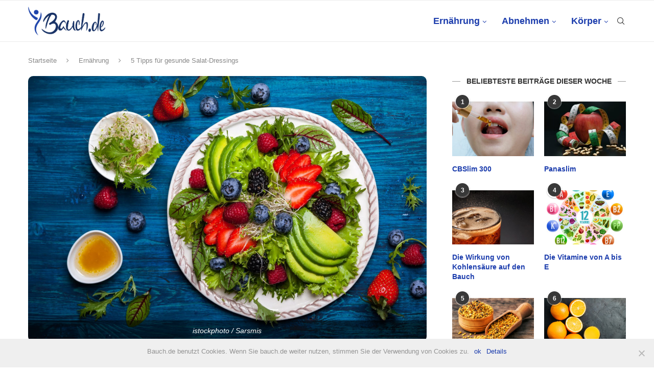

--- FILE ---
content_type: text/html; charset=UTF-8
request_url: https://www.bauch.de/ernaehrung/gesunde-salat-dressings
body_size: 28606
content:
<!DOCTYPE html><html lang="de"><head><meta charset="UTF-8"><meta http-equiv="X-UA-Compatible" content="IE=edge"><meta name="viewport" content="width=device-width, initial-scale=1"><link rel="profile" href="http://gmpg.org/xfn/11" /><link rel="shortcut icon" href="https://www.bauch.de/wp-content/uploads/2020/06/bauch-logo-favicon.png" type="image/x-icon" /><link rel="apple-touch-icon" sizes="180x180" href="https://www.bauch.de/wp-content/uploads/2020/06/bauch-logo-favicon.png"><link rel="alternate" type="application/rss+xml" title="Bauch.de RSS Feed" href="https://www.bauch.de/feed" /><link rel="alternate" type="application/atom+xml" title="Bauch.de Atom Feed" href="https://www.bauch.de/feed/atom" /><link rel="pingback" href="https://www.bauch.de/xmlrpc.php" /> <!--[if lt IE 9]> <script src="https://www.bauch.de/wp-content/themes/soledad/js/html5.js"></script> <![endif]--><style>.penci-library-modal-btn {margin-left: 5px;background: #33ad67;vertical-align: top;font-size: 0 !important;}.penci-library-modal-btn:before {content: '';width: 16px;height: 16px;background-image: url('https://www.bauch.de/wp-content/themes/soledad/images/penci-icon.png');background-position: center;background-size: contain;background-repeat: no-repeat;}#penci-library-modal .penci-elementor-template-library-template-name {text-align: right;flex: 1 0 0%;}</style><meta name='robots' content='index, follow, max-image-preview:large, max-snippet:-1, max-video-preview:-1' /><title>5 Tipps für gesunde Salat-Dressings - Bauch.de</title><link rel="canonical" href="https://www.bauch.de/ernaehrung/gesunde-salat-dressings" /><meta property="og:locale" content="de_DE" /><meta property="og:type" content="article" /><meta property="og:title" content="5 Tipps für gesunde Salat-Dressings" /><meta property="og:description" content="Salat ist nur dann wirklich gesund, wenn er nicht in ungesundem Dressing ertränkt wird. Deshalb ist es sinnvoll, etwas Zeit in das Aussuchen des richtigen Salatdressings zu investieren. Dabei muss&hellip;" /><meta property="og:url" content="https://www.bauch.de/ernaehrung/gesunde-salat-dressings" /><meta property="og:site_name" content="Bauch.de" /><meta property="article:published_time" content="2015-12-20T12:35:42+00:00" /><meta property="article:modified_time" content="2020-02-06T16:06:42+00:00" /><meta property="og:image" content="https://www.bauch.de/wp-content/uploads/2015/12/gesunde-Salatdressings.jpg" /><meta property="og:image:width" content="1254" /><meta property="og:image:height" content="836" /><meta property="og:image:type" content="image/jpeg" /><meta name="author" content="Beulator" /><meta name="twitter:card" content="summary_large_image" /><meta name="twitter:label1" content="Verfasst von" /><meta name="twitter:data1" content="Beulator" /><meta name="twitter:label2" content="Geschätzte Lesezeit" /><meta name="twitter:data2" content="2 Minuten" /> <script type="application/ld+json" class="yoast-schema-graph">{"@context":"https://schema.org","@graph":[{"@type":"WebPage","@id":"https://www.bauch.de/ernaehrung/gesunde-salat-dressings","url":"https://www.bauch.de/ernaehrung/gesunde-salat-dressings","name":"5 Tipps für gesunde Salat-Dressings - Bauch.de","isPartOf":{"@id":"https://www.bauch.de/#website"},"primaryImageOfPage":{"@id":"https://www.bauch.de/ernaehrung/gesunde-salat-dressings#primaryimage"},"image":{"@id":"https://www.bauch.de/ernaehrung/gesunde-salat-dressings#primaryimage"},"thumbnailUrl":"https://www.bauch.de/wp-content/uploads/2015/12/gesunde-Salatdressings.jpg","datePublished":"2015-12-20T12:35:42+00:00","dateModified":"2020-02-06T16:06:42+00:00","author":{"@id":"https://www.bauch.de/#/schema/person/6f15daed32e13aaaece23e50b1c5e30f"},"breadcrumb":{"@id":"https://www.bauch.de/ernaehrung/gesunde-salat-dressings#breadcrumb"},"inLanguage":"de","potentialAction":[{"@type":"ReadAction","target":["https://www.bauch.de/ernaehrung/gesunde-salat-dressings"]}]},{"@type":"ImageObject","inLanguage":"de","@id":"https://www.bauch.de/ernaehrung/gesunde-salat-dressings#primaryimage","url":"https://www.bauch.de/wp-content/uploads/2015/12/gesunde-Salatdressings.jpg","contentUrl":"https://www.bauch.de/wp-content/uploads/2015/12/gesunde-Salatdressings.jpg","width":1254,"height":836,"caption":"istockphoto / Sarsmis"},{"@type":"BreadcrumbList","@id":"https://www.bauch.de/ernaehrung/gesunde-salat-dressings#breadcrumb","itemListElement":[{"@type":"ListItem","position":1,"name":"Startseite","item":"https://www.bauch.de/"},{"@type":"ListItem","position":2,"name":"5 Tipps für gesunde Salat-Dressings"}]},{"@type":"WebSite","@id":"https://www.bauch.de/#website","url":"https://www.bauch.de/","name":"Bauch.de","description":"liebe dein Zentrum","potentialAction":[{"@type":"SearchAction","target":{"@type":"EntryPoint","urlTemplate":"https://www.bauch.de/?s={search_term_string}"},"query-input":{"@type":"PropertyValueSpecification","valueRequired":true,"valueName":"search_term_string"}}],"inLanguage":"de"},{"@type":"Person","@id":"https://www.bauch.de/#/schema/person/6f15daed32e13aaaece23e50b1c5e30f","name":"Beulator","url":"https://www.bauch.de/author/beulator"}]}</script> <link rel='dns-prefetch' href='//www.bauch.de' /><link rel="alternate" type="application/rss+xml" title="Bauch.de &raquo; Feed" href="https://www.bauch.de/feed" /><link rel="alternate" type="application/rss+xml" title="Bauch.de &raquo; Kommentar-Feed" href="https://www.bauch.de/comments/feed" /><link rel="alternate" type="application/rss+xml" title="Bauch.de &raquo; 5 Tipps für gesunde Salat-Dressings Kommentar-Feed" href="https://www.bauch.de/ernaehrung/gesunde-salat-dressings/feed" /><link rel='stylesheet' id='wp-block-library-css' href='https://www.bauch.de/wp-includes/css/dist/block-library/style.min.css?ver=6.6.2' type='text/css' media='all' /><style id='wp-block-library-theme-inline-css' type='text/css'>.wp-block-audio :where(figcaption){color:#555;font-size:13px;text-align:center}.is-dark-theme .wp-block-audio :where(figcaption){color:#ffffffa6}.wp-block-audio{margin:0 0 1em}.wp-block-code{border:1px solid #ccc;border-radius:4px;font-family:Menlo,Consolas,monaco,monospace;padding:.8em 1em}.wp-block-embed :where(figcaption){color:#555;font-size:13px;text-align:center}.is-dark-theme .wp-block-embed :where(figcaption){color:#ffffffa6}.wp-block-embed{margin:0 0 1em}.blocks-gallery-caption{color:#555;font-size:13px;text-align:center}.is-dark-theme .blocks-gallery-caption{color:#ffffffa6}:root :where(.wp-block-image figcaption){color:#555;font-size:13px;text-align:center}.is-dark-theme :root :where(.wp-block-image figcaption){color:#ffffffa6}.wp-block-image{margin:0 0 1em}.wp-block-pullquote{border-bottom:4px solid;border-top:4px solid;color:currentColor;margin-bottom:1.75em}.wp-block-pullquote cite,.wp-block-pullquote footer,.wp-block-pullquote__citation{color:currentColor;font-size:.8125em;font-style:normal;text-transform:uppercase}.wp-block-quote{border-left:.25em solid;margin:0 0 1.75em;padding-left:1em}.wp-block-quote cite,.wp-block-quote footer{color:currentColor;font-size:.8125em;font-style:normal;position:relative}.wp-block-quote.has-text-align-right{border-left:none;border-right:.25em solid;padding-left:0;padding-right:1em}.wp-block-quote.has-text-align-center{border:none;padding-left:0}.wp-block-quote.is-large,.wp-block-quote.is-style-large,.wp-block-quote.is-style-plain{border:none}.wp-block-search .wp-block-search__label{font-weight:700}.wp-block-search__button{border:1px solid #ccc;padding:.375em .625em}:where(.wp-block-group.has-background){padding:1.25em 2.375em}.wp-block-separator.has-css-opacity{opacity:.4}.wp-block-separator{border:none;border-bottom:2px solid;margin-left:auto;margin-right:auto}.wp-block-separator.has-alpha-channel-opacity{opacity:1}.wp-block-separator:not(.is-style-wide):not(.is-style-dots){width:100px}.wp-block-separator.has-background:not(.is-style-dots){border-bottom:none;height:1px}.wp-block-separator.has-background:not(.is-style-wide):not(.is-style-dots){height:2px}.wp-block-table{margin:0 0 1em}.wp-block-table td,.wp-block-table th{word-break:normal}.wp-block-table :where(figcaption){color:#555;font-size:13px;text-align:center}.is-dark-theme .wp-block-table :where(figcaption){color:#ffffffa6}.wp-block-video :where(figcaption){color:#555;font-size:13px;text-align:center}.is-dark-theme .wp-block-video :where(figcaption){color:#ffffffa6}.wp-block-video{margin:0 0 1em}:root :where(.wp-block-template-part.has-background){margin-bottom:0;margin-top:0;padding:1.25em 2.375em}</style><style id='classic-theme-styles-inline-css' type='text/css'>/*! This file is auto-generated */
.wp-block-button__link{color:#fff;background-color:#32373c;border-radius:9999px;box-shadow:none;text-decoration:none;padding:calc(.667em + 2px) calc(1.333em + 2px);font-size:1.125em}.wp-block-file__button{background:#32373c;color:#fff;text-decoration:none}</style><style id='global-styles-inline-css' type='text/css'>:root{--wp--preset--aspect-ratio--square: 1;--wp--preset--aspect-ratio--4-3: 4/3;--wp--preset--aspect-ratio--3-4: 3/4;--wp--preset--aspect-ratio--3-2: 3/2;--wp--preset--aspect-ratio--2-3: 2/3;--wp--preset--aspect-ratio--16-9: 16/9;--wp--preset--aspect-ratio--9-16: 9/16;--wp--preset--color--black: #000000;--wp--preset--color--cyan-bluish-gray: #abb8c3;--wp--preset--color--white: #ffffff;--wp--preset--color--pale-pink: #f78da7;--wp--preset--color--vivid-red: #cf2e2e;--wp--preset--color--luminous-vivid-orange: #ff6900;--wp--preset--color--luminous-vivid-amber: #fcb900;--wp--preset--color--light-green-cyan: #7bdcb5;--wp--preset--color--vivid-green-cyan: #00d084;--wp--preset--color--pale-cyan-blue: #8ed1fc;--wp--preset--color--vivid-cyan-blue: #0693e3;--wp--preset--color--vivid-purple: #9b51e0;--wp--preset--gradient--vivid-cyan-blue-to-vivid-purple: linear-gradient(135deg,rgba(6,147,227,1) 0%,rgb(155,81,224) 100%);--wp--preset--gradient--light-green-cyan-to-vivid-green-cyan: linear-gradient(135deg,rgb(122,220,180) 0%,rgb(0,208,130) 100%);--wp--preset--gradient--luminous-vivid-amber-to-luminous-vivid-orange: linear-gradient(135deg,rgba(252,185,0,1) 0%,rgba(255,105,0,1) 100%);--wp--preset--gradient--luminous-vivid-orange-to-vivid-red: linear-gradient(135deg,rgba(255,105,0,1) 0%,rgb(207,46,46) 100%);--wp--preset--gradient--very-light-gray-to-cyan-bluish-gray: linear-gradient(135deg,rgb(238,238,238) 0%,rgb(169,184,195) 100%);--wp--preset--gradient--cool-to-warm-spectrum: linear-gradient(135deg,rgb(74,234,220) 0%,rgb(151,120,209) 20%,rgb(207,42,186) 40%,rgb(238,44,130) 60%,rgb(251,105,98) 80%,rgb(254,248,76) 100%);--wp--preset--gradient--blush-light-purple: linear-gradient(135deg,rgb(255,206,236) 0%,rgb(152,150,240) 100%);--wp--preset--gradient--blush-bordeaux: linear-gradient(135deg,rgb(254,205,165) 0%,rgb(254,45,45) 50%,rgb(107,0,62) 100%);--wp--preset--gradient--luminous-dusk: linear-gradient(135deg,rgb(255,203,112) 0%,rgb(199,81,192) 50%,rgb(65,88,208) 100%);--wp--preset--gradient--pale-ocean: linear-gradient(135deg,rgb(255,245,203) 0%,rgb(182,227,212) 50%,rgb(51,167,181) 100%);--wp--preset--gradient--electric-grass: linear-gradient(135deg,rgb(202,248,128) 0%,rgb(113,206,126) 100%);--wp--preset--gradient--midnight: linear-gradient(135deg,rgb(2,3,129) 0%,rgb(40,116,252) 100%);--wp--preset--font-size--small: 12px;--wp--preset--font-size--medium: 20px;--wp--preset--font-size--large: 32px;--wp--preset--font-size--x-large: 42px;--wp--preset--font-size--normal: 14px;--wp--preset--font-size--huge: 42px;--wp--preset--spacing--20: 0.44rem;--wp--preset--spacing--30: 0.67rem;--wp--preset--spacing--40: 1rem;--wp--preset--spacing--50: 1.5rem;--wp--preset--spacing--60: 2.25rem;--wp--preset--spacing--70: 3.38rem;--wp--preset--spacing--80: 5.06rem;--wp--preset--shadow--natural: 6px 6px 9px rgba(0, 0, 0, 0.2);--wp--preset--shadow--deep: 12px 12px 50px rgba(0, 0, 0, 0.4);--wp--preset--shadow--sharp: 6px 6px 0px rgba(0, 0, 0, 0.2);--wp--preset--shadow--outlined: 6px 6px 0px -3px rgba(255, 255, 255, 1), 6px 6px rgba(0, 0, 0, 1);--wp--preset--shadow--crisp: 6px 6px 0px rgba(0, 0, 0, 1);}:where(.is-layout-flex){gap: 0.5em;}:where(.is-layout-grid){gap: 0.5em;}body .is-layout-flex{display: flex;}.is-layout-flex{flex-wrap: wrap;align-items: center;}.is-layout-flex > :is(*, div){margin: 0;}body .is-layout-grid{display: grid;}.is-layout-grid > :is(*, div){margin: 0;}:where(.wp-block-columns.is-layout-flex){gap: 2em;}:where(.wp-block-columns.is-layout-grid){gap: 2em;}:where(.wp-block-post-template.is-layout-flex){gap: 1.25em;}:where(.wp-block-post-template.is-layout-grid){gap: 1.25em;}.has-black-color{color: var(--wp--preset--color--black) !important;}.has-cyan-bluish-gray-color{color: var(--wp--preset--color--cyan-bluish-gray) !important;}.has-white-color{color: var(--wp--preset--color--white) !important;}.has-pale-pink-color{color: var(--wp--preset--color--pale-pink) !important;}.has-vivid-red-color{color: var(--wp--preset--color--vivid-red) !important;}.has-luminous-vivid-orange-color{color: var(--wp--preset--color--luminous-vivid-orange) !important;}.has-luminous-vivid-amber-color{color: var(--wp--preset--color--luminous-vivid-amber) !important;}.has-light-green-cyan-color{color: var(--wp--preset--color--light-green-cyan) !important;}.has-vivid-green-cyan-color{color: var(--wp--preset--color--vivid-green-cyan) !important;}.has-pale-cyan-blue-color{color: var(--wp--preset--color--pale-cyan-blue) !important;}.has-vivid-cyan-blue-color{color: var(--wp--preset--color--vivid-cyan-blue) !important;}.has-vivid-purple-color{color: var(--wp--preset--color--vivid-purple) !important;}.has-black-background-color{background-color: var(--wp--preset--color--black) !important;}.has-cyan-bluish-gray-background-color{background-color: var(--wp--preset--color--cyan-bluish-gray) !important;}.has-white-background-color{background-color: var(--wp--preset--color--white) !important;}.has-pale-pink-background-color{background-color: var(--wp--preset--color--pale-pink) !important;}.has-vivid-red-background-color{background-color: var(--wp--preset--color--vivid-red) !important;}.has-luminous-vivid-orange-background-color{background-color: var(--wp--preset--color--luminous-vivid-orange) !important;}.has-luminous-vivid-amber-background-color{background-color: var(--wp--preset--color--luminous-vivid-amber) !important;}.has-light-green-cyan-background-color{background-color: var(--wp--preset--color--light-green-cyan) !important;}.has-vivid-green-cyan-background-color{background-color: var(--wp--preset--color--vivid-green-cyan) !important;}.has-pale-cyan-blue-background-color{background-color: var(--wp--preset--color--pale-cyan-blue) !important;}.has-vivid-cyan-blue-background-color{background-color: var(--wp--preset--color--vivid-cyan-blue) !important;}.has-vivid-purple-background-color{background-color: var(--wp--preset--color--vivid-purple) !important;}.has-black-border-color{border-color: var(--wp--preset--color--black) !important;}.has-cyan-bluish-gray-border-color{border-color: var(--wp--preset--color--cyan-bluish-gray) !important;}.has-white-border-color{border-color: var(--wp--preset--color--white) !important;}.has-pale-pink-border-color{border-color: var(--wp--preset--color--pale-pink) !important;}.has-vivid-red-border-color{border-color: var(--wp--preset--color--vivid-red) !important;}.has-luminous-vivid-orange-border-color{border-color: var(--wp--preset--color--luminous-vivid-orange) !important;}.has-luminous-vivid-amber-border-color{border-color: var(--wp--preset--color--luminous-vivid-amber) !important;}.has-light-green-cyan-border-color{border-color: var(--wp--preset--color--light-green-cyan) !important;}.has-vivid-green-cyan-border-color{border-color: var(--wp--preset--color--vivid-green-cyan) !important;}.has-pale-cyan-blue-border-color{border-color: var(--wp--preset--color--pale-cyan-blue) !important;}.has-vivid-cyan-blue-border-color{border-color: var(--wp--preset--color--vivid-cyan-blue) !important;}.has-vivid-purple-border-color{border-color: var(--wp--preset--color--vivid-purple) !important;}.has-vivid-cyan-blue-to-vivid-purple-gradient-background{background: var(--wp--preset--gradient--vivid-cyan-blue-to-vivid-purple) !important;}.has-light-green-cyan-to-vivid-green-cyan-gradient-background{background: var(--wp--preset--gradient--light-green-cyan-to-vivid-green-cyan) !important;}.has-luminous-vivid-amber-to-luminous-vivid-orange-gradient-background{background: var(--wp--preset--gradient--luminous-vivid-amber-to-luminous-vivid-orange) !important;}.has-luminous-vivid-orange-to-vivid-red-gradient-background{background: var(--wp--preset--gradient--luminous-vivid-orange-to-vivid-red) !important;}.has-very-light-gray-to-cyan-bluish-gray-gradient-background{background: var(--wp--preset--gradient--very-light-gray-to-cyan-bluish-gray) !important;}.has-cool-to-warm-spectrum-gradient-background{background: var(--wp--preset--gradient--cool-to-warm-spectrum) !important;}.has-blush-light-purple-gradient-background{background: var(--wp--preset--gradient--blush-light-purple) !important;}.has-blush-bordeaux-gradient-background{background: var(--wp--preset--gradient--blush-bordeaux) !important;}.has-luminous-dusk-gradient-background{background: var(--wp--preset--gradient--luminous-dusk) !important;}.has-pale-ocean-gradient-background{background: var(--wp--preset--gradient--pale-ocean) !important;}.has-electric-grass-gradient-background{background: var(--wp--preset--gradient--electric-grass) !important;}.has-midnight-gradient-background{background: var(--wp--preset--gradient--midnight) !important;}.has-small-font-size{font-size: var(--wp--preset--font-size--small) !important;}.has-medium-font-size{font-size: var(--wp--preset--font-size--medium) !important;}.has-large-font-size{font-size: var(--wp--preset--font-size--large) !important;}.has-x-large-font-size{font-size: var(--wp--preset--font-size--x-large) !important;}
:where(.wp-block-post-template.is-layout-flex){gap: 1.25em;}:where(.wp-block-post-template.is-layout-grid){gap: 1.25em;}
:where(.wp-block-columns.is-layout-flex){gap: 2em;}:where(.wp-block-columns.is-layout-grid){gap: 2em;}
:root :where(.wp-block-pullquote){font-size: 1.5em;line-height: 1.6;}</style><link rel='stylesheet' id='cookie-notice-front-css' href='https://www.bauch.de/wp-content/plugins/cookie-notice/css/front.min.css?ver=2.4.18' type='text/css' media='all' /><link rel='stylesheet' id='toc-screen-css' href='https://www.bauch.de/wp-content/plugins/table-of-contents-plus/screen.min.css?ver=2212' type='text/css' media='all' /><link rel='stylesheet' id='penci-soledad-parent-style-css' href='https://www.bauch.de/wp-content/themes/soledad/style.css?ver=6.6.2' type='text/css' media='all' /><link rel='stylesheet' id='penci-main-style-css' href='https://www.bauch.de/wp-content/cache/autoptimize/autoptimize_single_04433f02f2a8fe317fafd5c4bbfccbb2.php?ver=8.3.0' type='text/css' media='all' /><link rel='stylesheet' id='penci-font-awesomeold-css' href='https://www.bauch.de/wp-content/themes/soledad/css/font-awesome.4.7.0.swap.min.css?ver=4.7.0' type='text/css' media='all' /><link rel='stylesheet' id='penci_icon-css' href='https://www.bauch.de/wp-content/cache/autoptimize/autoptimize_single_0743cf74419f867943cfc1fa01a96031.php?ver=8.3.0' type='text/css' media='all' /><link rel='stylesheet' id='penci_style-css' href='https://www.bauch.de/wp-content/cache/autoptimize/autoptimize_single_539049d94aa10128d36cf5b76a780a11.php?ver=8.3.0' type='text/css' media='all' /><link rel='stylesheet' id='penci_social_counter-css' href='https://www.bauch.de/wp-content/cache/autoptimize/autoptimize_single_c2ceabbb0c7a71b12aa250ab3ff7fba6.php?ver=8.3.0' type='text/css' media='all' /><link rel='stylesheet' id='elementor-icons-css' href='https://www.bauch.de/wp-content/plugins/elementor/assets/lib/eicons/css/elementor-icons.min.css?ver=5.31.0' type='text/css' media='all' /><link rel='stylesheet' id='elementor-frontend-css' href='https://www.bauch.de/wp-content/plugins/elementor/assets/css/frontend.min.css?ver=3.25.4' type='text/css' media='all' /><link rel='stylesheet' id='swiper-css' href='https://www.bauch.de/wp-content/plugins/elementor/assets/lib/swiper/v8/css/swiper.min.css?ver=8.4.5' type='text/css' media='all' /><link rel='stylesheet' id='e-swiper-css' href='https://www.bauch.de/wp-content/plugins/elementor/assets/css/conditionals/e-swiper.min.css?ver=3.25.4' type='text/css' media='all' /><link rel='stylesheet' id='elementor-post-18981-css' href='https://www.bauch.de/wp-content/cache/autoptimize/autoptimize_single_cae7c7acd09f157ca5f02d15adffaf04.php?ver=1730991961' type='text/css' media='all' /> <script defer type="text/javascript" src="https://www.bauch.de/wp-includes/js/jquery/jquery.min.js?ver=3.7.1" id="jquery-core-js"></script> <script defer type="text/javascript" src="https://www.bauch.de/wp-includes/js/jquery/jquery-migrate.min.js?ver=3.4.1" id="jquery-migrate-js"></script> <link rel="https://api.w.org/" href="https://www.bauch.de/wp-json/" /><link rel="alternate" title="JSON" type="application/json" href="https://www.bauch.de/wp-json/wp/v2/posts/6753" /><link rel="EditURI" type="application/rsd+xml" title="RSD" href="https://www.bauch.de/xmlrpc.php?rsd" /><meta name="generator" content="WordPress 6.6.2" /><link rel='shortlink' href='https://www.bauch.de/?p=6753' /><link rel="alternate" title="oEmbed (JSON)" type="application/json+oembed" href="https://www.bauch.de/wp-json/oembed/1.0/embed?url=https%3A%2F%2Fwww.bauch.de%2Fernaehrung%2Fgesunde-salat-dressings" /><link rel="alternate" title="oEmbed (XML)" type="text/xml+oembed" href="https://www.bauch.de/wp-json/oembed/1.0/embed?url=https%3A%2F%2Fwww.bauch.de%2Fernaehrung%2Fgesunde-salat-dressings&#038;format=xml" />  <script defer src="https://www.googletagmanager.com/gtag/js?id=G-VRDCQX916S"></script> <script defer src="[data-uri]"></script> <style type="text/css"></style><style type="text/css">@font-face {font-family: 'Oswald';font-style: normal;font-weight: 400;src: local('Oswald Regular'), local('Oswald-Regular'), url(https://www.bauch.de/wp-content/plugins/penci-review/fonts/TK3iWkUHHAIjg752HT8Ghe4.woff2) format('woff2');unicode-range: U+0400-045F, U+0490-0491, U+04B0-04B1, U+2116;}@font-face {font-family: 'Oswald';font-style: normal;font-weight: 400;src: local('Oswald Regular'), local('Oswald-Regular'), url(https://www.bauch.de/wp-content/plugins/penci-review/fonts/TK3iWkUHHAIjg752Fj8Ghe4.woff2) format('woff2');unicode-range: U+0102-0103, U+0110-0111, U+1EA0-1EF9, U+20AB;}@font-face {font-family: 'Oswald';font-style: normal;font-weight: 400;src: local('Oswald Regular'), local('Oswald-Regular'), url(https://www.bauch.de/wp-content/plugins/penci-review/fonts/TK3iWkUHHAIjg752Fz8Ghe4.woff2) format('woff2');unicode-range: U+0100-024F, U+0259, U+1E00-1EFF, U+2020, U+20A0-20AB, U+20AD-20CF, U+2113, U+2C60-2C7F, U+A720-A7FF;}@font-face {font-family: 'Oswald';font-style: normal;font-weight: 400;src: local('Oswald Regular'), local('Oswald-Regular'), url(https://www.bauch.de/wp-content/plugins/penci-review/fonts/TK3iWkUHHAIjg752GT8G.woff2) format('woff2');unicode-range: U+0000-00FF, U+0131, U+0152-0153, U+02BB-02BC, U+02C6, U+02DA, U+02DC, U+2000-206F, U+2074, U+20AC, U+2122, U+2191, U+2193, U+2212, U+2215, U+FEFF, U+FFFD; }</style><style type="text/css">div#toc_container {width: 100%;}</style><script defer src="[data-uri]"></script><style id="penci-custom-style" type="text/css">body{ --pcbg-cl: #fff; --pctext-cl: #313131; --pcborder-cl: #dedede; --pcheading-cl: #313131; --pcmeta-cl: #888888; --pcaccent-cl: #6eb48c; --pcbody-font: 'PT Serif', serif; --pchead-font: 'Raleway', sans-serif; --pchead-wei: bold; } .single.penci-body-single-style-5 #header, .single.penci-body-single-style-6 #header, .single.penci-body-single-style-10 #header, .single.penci-body-single-style-5 .pc-wrapbuilder-header, .single.penci-body-single-style-6 .pc-wrapbuilder-header, .single.penci-body-single-style-10 .pc-wrapbuilder-header { --pchd-mg: 40px; } .fluid-width-video-wrapper > div { position: absolute; left: 0; right: 0; top: 0; width: 100%; height: 100%; } .yt-video-place { position: relative; text-align: center; } .yt-video-place.embed-responsive .start-video { display: block; top: 0; left: 0; bottom: 0; right: 0; position: absolute; transform: none; } .yt-video-place.embed-responsive .start-video img { margin: 0; padding: 0; top: 50%; display: inline-block; position: absolute; left: 50%; transform: translate(-50%, -50%); width: 68px; height: auto; } body { --pchead-font: "Trebuchet MS", Helvetica, sans-serif; } body { --pcbody-font: "Trebuchet MS", Helvetica, sans-serif; } p{ line-height: 1.8; } .penci-hide-tagupdated{ display: none !important; } .header-slogan .header-slogan-text { font-style:italic; } .header-slogan .header-slogan-text { font-weight:bold; } .header-slogan .header-slogan-text { font-size:14px; } body, .widget ul li a{ font-size: 16px; } .widget ul li, .post-entry, p, .post-entry p { font-size: 16px; line-height: 1.8; } body { --pchead-wei: bolder; } .featured-area .penci-image-holder, .featured-area .penci-slider4-overlay, .featured-area .penci-slide-overlay .overlay-link, .featured-style-29 .featured-slider-overlay, .penci-slider38-overlay{ border-radius: ; -webkit-border-radius: ; } .penci-featured-content-right:before{ border-top-right-radius: ; border-bottom-right-radius: ; } .penci-flat-overlay .penci-slide-overlay .penci-mag-featured-content:before{ border-bottom-left-radius: ; border-bottom-right-radius: ; } .container-single .post-image{ border-radius: 10px; -webkit-border-radius: 10px; } .penci-mega-thumbnail .penci-image-holder{ border-radius: ; -webkit-border-radius: ; } #navigation .menu > li > a, #navigation ul.menu ul.sub-menu li > a, .navigation ul.menu ul.sub-menu li > a, .penci-menu-hbg .menu li a, #sidebar-nav .menu li a, #navigation .penci-megamenu .penci-mega-child-categories a, .navigation .penci-megamenu .penci-mega-child-categories a{ font-weight: bold; } #header .inner-header .container { padding:15px 0; } body{ --pcaccent-cl: #1c3dad; } .penci-menuhbg-toggle:hover .lines-button:after, .penci-menuhbg-toggle:hover .penci-lines:before, .penci-menuhbg-toggle:hover .penci-lines:after,.tags-share-box.tags-share-box-s2 .post-share-plike,.penci-video_playlist .penci-playlist-title,.pencisc-column-2.penci-video_playlist .penci-video-nav .playlist-panel-item, .pencisc-column-1.penci-video_playlist .penci-video-nav .playlist-panel-item,.penci-video_playlist .penci-custom-scroll::-webkit-scrollbar-thumb, .pencisc-button, .post-entry .pencisc-button, .penci-dropcap-box, .penci-dropcap-circle, .penci-login-register input[type="submit"]:hover, .penci-ld .penci-ldin:before, .penci-ldspinner > div{ background: #1c3dad; } a, .post-entry .penci-portfolio-filter ul li a:hover, .penci-portfolio-filter ul li a:hover, .penci-portfolio-filter ul li.active a, .post-entry .penci-portfolio-filter ul li.active a, .penci-countdown .countdown-amount, .archive-box h1, .post-entry a, .container.penci-breadcrumb span a:hover,.container.penci-breadcrumb a:hover, .post-entry blockquote:before, .post-entry blockquote cite, .post-entry blockquote .author, .wpb_text_column blockquote:before, .wpb_text_column blockquote cite, .wpb_text_column blockquote .author, .penci-pagination a:hover, ul.penci-topbar-menu > li a:hover, div.penci-topbar-menu > ul > li a:hover, .penci-recipe-heading a.penci-recipe-print,.penci-review-metas .penci-review-btnbuy, .main-nav-social a:hover, .widget-social .remove-circle a:hover i, .penci-recipe-index .cat > a.penci-cat-name, #bbpress-forums li.bbp-body ul.forum li.bbp-forum-info a:hover, #bbpress-forums li.bbp-body ul.topic li.bbp-topic-title a:hover, #bbpress-forums li.bbp-body ul.forum li.bbp-forum-info .bbp-forum-content a, #bbpress-forums li.bbp-body ul.topic p.bbp-topic-meta a, #bbpress-forums .bbp-breadcrumb a:hover, #bbpress-forums .bbp-forum-freshness a:hover, #bbpress-forums .bbp-topic-freshness a:hover, #buddypress ul.item-list li div.item-title a, #buddypress ul.item-list li h4 a, #buddypress .activity-header a:first-child, #buddypress .comment-meta a:first-child, #buddypress .acomment-meta a:first-child, div.bbp-template-notice a:hover, .penci-menu-hbg .menu li a .indicator:hover, .penci-menu-hbg .menu li a:hover, #sidebar-nav .menu li a:hover, .penci-rlt-popup .rltpopup-meta .rltpopup-title:hover, .penci-video_playlist .penci-video-playlist-item .penci-video-title:hover, .penci_list_shortcode li:before, .penci-dropcap-box-outline, .penci-dropcap-circle-outline, .penci-dropcap-regular, .penci-dropcap-bold{ color: #1c3dad; } .penci-home-popular-post ul.slick-dots li button:hover, .penci-home-popular-post ul.slick-dots li.slick-active button, .post-entry blockquote .author span:after, .error-image:after, .error-404 .go-back-home a:after, .penci-header-signup-form, .woocommerce span.onsale, .woocommerce #respond input#submit:hover, .woocommerce a.button:hover, .woocommerce button.button:hover, .woocommerce input.button:hover, .woocommerce nav.woocommerce-pagination ul li span.current, .woocommerce div.product .entry-summary div[itemprop="description"]:before, .woocommerce div.product .entry-summary div[itemprop="description"] blockquote .author span:after, .woocommerce div.product .woocommerce-tabs #tab-description blockquote .author span:after, .woocommerce #respond input#submit.alt:hover, .woocommerce a.button.alt:hover, .woocommerce button.button.alt:hover, .woocommerce input.button.alt:hover, .pcheader-icon.shoping-cart-icon > a > span, #penci-demobar .buy-button, #penci-demobar .buy-button:hover, .penci-recipe-heading a.penci-recipe-print:hover,.penci-review-metas .penci-review-btnbuy:hover, .penci-review-process span, .penci-review-score-total, #navigation.menu-style-2 ul.menu ul.sub-menu:before, #navigation.menu-style-2 .menu ul ul.sub-menu:before, .penci-go-to-top-floating, .post-entry.blockquote-style-2 blockquote:before, #bbpress-forums #bbp-search-form .button, #bbpress-forums #bbp-search-form .button:hover, .wrapper-boxed .bbp-pagination-links span.current, #bbpress-forums #bbp_reply_submit:hover, #bbpress-forums #bbp_topic_submit:hover,#main .bbp-login-form .bbp-submit-wrapper button[type="submit"]:hover, #buddypress .dir-search input[type=submit], #buddypress .groups-members-search input[type=submit], #buddypress button:hover, #buddypress a.button:hover, #buddypress a.button:focus, #buddypress input[type=button]:hover, #buddypress input[type=reset]:hover, #buddypress ul.button-nav li a:hover, #buddypress ul.button-nav li.current a, #buddypress div.generic-button a:hover, #buddypress .comment-reply-link:hover, #buddypress input[type=submit]:hover, #buddypress div.pagination .pagination-links .current, #buddypress div.item-list-tabs ul li.selected a, #buddypress div.item-list-tabs ul li.current a, #buddypress div.item-list-tabs ul li a:hover, #buddypress table.notifications thead tr, #buddypress table.notifications-settings thead tr, #buddypress table.profile-settings thead tr, #buddypress table.profile-fields thead tr, #buddypress table.wp-profile-fields thead tr, #buddypress table.messages-notices thead tr, #buddypress table.forum thead tr, #buddypress input[type=submit] { background-color: #1c3dad; } .penci-pagination ul.page-numbers li span.current, #comments_pagination span { color: #fff; background: #1c3dad; border-color: #1c3dad; } .footer-instagram h4.footer-instagram-title > span:before, .woocommerce nav.woocommerce-pagination ul li span.current, .penci-pagination.penci-ajax-more a.penci-ajax-more-button:hover, .penci-recipe-heading a.penci-recipe-print:hover,.penci-review-metas .penci-review-btnbuy:hover, .home-featured-cat-content.style-14 .magcat-padding:before, .wrapper-boxed .bbp-pagination-links span.current, #buddypress .dir-search input[type=submit], #buddypress .groups-members-search input[type=submit], #buddypress button:hover, #buddypress a.button:hover, #buddypress a.button:focus, #buddypress input[type=button]:hover, #buddypress input[type=reset]:hover, #buddypress ul.button-nav li a:hover, #buddypress ul.button-nav li.current a, #buddypress div.generic-button a:hover, #buddypress .comment-reply-link:hover, #buddypress input[type=submit]:hover, #buddypress div.pagination .pagination-links .current, #buddypress input[type=submit], form.pc-searchform.penci-hbg-search-form input.search-input:hover, form.pc-searchform.penci-hbg-search-form input.search-input:focus, .penci-dropcap-box-outline, .penci-dropcap-circle-outline { border-color: #1c3dad; } .woocommerce .woocommerce-error, .woocommerce .woocommerce-info, .woocommerce .woocommerce-message { border-top-color: #1c3dad; } .penci-slider ol.penci-control-nav li a.penci-active, .penci-slider ol.penci-control-nav li a:hover, .penci-related-carousel .owl-dot.active span, .penci-owl-carousel-slider .owl-dot.active span{ border-color: #1c3dad; background-color: #1c3dad; } .woocommerce .woocommerce-message:before, .woocommerce form.checkout table.shop_table .order-total .amount, .woocommerce ul.products li.product .price ins, .woocommerce ul.products li.product .price, .woocommerce div.product p.price ins, .woocommerce div.product span.price ins, .woocommerce div.product p.price, .woocommerce div.product .entry-summary div[itemprop="description"] blockquote:before, .woocommerce div.product .woocommerce-tabs #tab-description blockquote:before, .woocommerce div.product .entry-summary div[itemprop="description"] blockquote cite, .woocommerce div.product .entry-summary div[itemprop="description"] blockquote .author, .woocommerce div.product .woocommerce-tabs #tab-description blockquote cite, .woocommerce div.product .woocommerce-tabs #tab-description blockquote .author, .woocommerce div.product .product_meta > span a:hover, .woocommerce div.product .woocommerce-tabs ul.tabs li.active, .woocommerce ul.cart_list li .amount, .woocommerce ul.product_list_widget li .amount, .woocommerce table.shop_table td.product-name a:hover, .woocommerce table.shop_table td.product-price span, .woocommerce table.shop_table td.product-subtotal span, .woocommerce-cart .cart-collaterals .cart_totals table td .amount, .woocommerce .woocommerce-info:before, .woocommerce div.product span.price, .penci-container-inside.penci-breadcrumb span a:hover,.penci-container-inside.penci-breadcrumb a:hover { color: #1c3dad; } .standard-content .penci-more-link.penci-more-link-button a.more-link, .penci-readmore-btn.penci-btn-make-button a, .penci-featured-cat-seemore.penci-btn-make-button a{ background-color: #1c3dad; color: #fff; } .penci-vernav-toggle:before{ border-top-color: #1c3dad; color: #fff; } #penci-login-popup:before{ opacity: ; } #navigation .menu > li > a, #navigation .menu .sub-menu li a { color: #1c3dad; } #navigation .menu > li > a:hover, #navigation .menu li.current-menu-item > a, #navigation .menu > li.current_page_item > a, #navigation .menu > li:hover > a, #navigation .menu > li.current-menu-ancestor > a, #navigation .menu > li.current-menu-item > a, #navigation .menu .sub-menu li a:hover, #navigation .menu .sub-menu li.current-menu-item > a, #navigation .sub-menu li:hover > a { color: #ffc90d; } #navigation ul.menu > li > a:before, #navigation .menu > ul > li > a:before { background: #ffc90d; } #navigation .penci-megamenu .penci-mega-child-categories a.cat-active, #navigation .menu .penci-megamenu .penci-mega-child-categories a:hover, #navigation .menu .penci-megamenu .penci-mega-latest-posts .penci-mega-post a:hover { color: #ffc90d; } #navigation .penci-megamenu .penci-mega-thumbnail .mega-cat-name { background: #ffc90d; } #navigation .menu > li > a, #navigation ul.menu ul.sub-menu li > a, .navigation ul.menu ul.sub-menu li > a, #navigation .penci-megamenu .penci-mega-child-categories a, .navigation .penci-megamenu .penci-mega-child-categories a{ text-transform: none; } #navigation .penci-megamenu .post-mega-title a{ text-transform: uppercase; } #navigation ul.menu > li > a, #navigation .menu > ul > li > a { font-size: 18px; } #navigation ul.menu ul.sub-menu li > a, #navigation .penci-megamenu .penci-mega-child-categories a, #navigation .penci-megamenu .post-mega-title a, #navigation .menu ul ul.sub-menu li a { font-size: 13px; } #sidebar-nav .menu li a { font-size: 16px; } .header-slogan .header-slogan-text { color: #1c3dad; } .header-slogan .header-slogan-text:before, .header-slogan .header-slogan-text:after { background: #313131; } #navigation .menu .sub-menu li a:hover, #navigation .menu .sub-menu li.current-menu-item > a, #navigation .sub-menu li:hover > a { color: #ffc90d; } #navigation.menu-style-2 ul.menu ul.sub-menu:before, #navigation.menu-style-2 .menu ul ul.sub-menu:before { background-color: #ffc90d; } .home-featured-cat-content, .penci-featured-cat-seemore, .penci-featured-cat-custom-ads, .home-featured-cat-content.style-8 { margin-bottom: 60px; } .home-featured-cat-content.style-8 .penci-grid li.list-post:last-child{ margin-bottom: 0; } .home-featured-cat-content.style-3, .home-featured-cat-content.style-11{ margin-bottom: 50px; } .home-featured-cat-content.style-7{ margin-bottom: 34px; } .home-featured-cat-content.style-13{ margin-bottom: 40px; } .penci-featured-cat-seemore, .penci-featured-cat-custom-ads{ margin-top: -40px; } .penci-featured-cat-seemore.penci-seemore-style-7, .mag-cat-style-7 .penci-featured-cat-custom-ads{ margin-top: -38px; } .penci-featured-cat-seemore.penci-seemore-style-8, .mag-cat-style-8 .penci-featured-cat-custom-ads{ margin-top: 20px; } .penci-featured-cat-seemore.penci-seemore-style-13, .mag-cat-style-13 .penci-featured-cat-custom-ads{ margin-top: -40px; } .penci-header-signup-form { padding-top: px; padding-bottom: px; } .penci-slide-overlay .overlay-link, .penci-slider38-overlay, .penci-flat-overlay .penci-slide-overlay .penci-mag-featured-content:before { opacity: 0.8; } .penci-item-mag:hover .penci-slide-overlay .overlay-link, .featured-style-38 .item:hover .penci-slider38-overlay, .penci-flat-overlay .penci-item-mag:hover .penci-slide-overlay .penci-mag-featured-content:before { opacity: ; } .penci-featured-content .featured-slider-overlay { opacity: 0.7; } @-webkit-keyframes pencifadeInUpDiv{Header Background Color 0%{ opacity:0; -webkit-transform:translate3d(0,450px,0);transform:translate3d(0,450px,0);} 100%{opacity:0.7;-webkit-transform:none;transform:none} } @keyframes pencifadeInUpDiv{ 0%{opacity:0;-webkit-transform:translate3d(0,450px,0);transform:translate3d(0,450px,0);} 100%{opacity:0.7;-webkit-transform:none;transform:none} } @media only screen and (max-width: 960px){ .penci-featured-content-right .feat-text-right:before{ opacity: 0.7; } } .featured-style-29 .featured-slider-overlay { opacity: ; } .header-standard .cat a.penci-cat-name { text-transform: uppercase; } .penci-standard-cat .cat > a.penci-cat-name { color: #ffc90d; } .penci-standard-cat .cat:before, .penci-standard-cat .cat:after { background-color: #ffc90d; } .header-standard .post-entry a:hover, .header-standard .author-post span a:hover, .standard-content a, .standard-content .post-entry a, .standard-post-entry a.more-link:hover, .penci-post-box-meta .penci-box-meta a:hover, .standard-content .post-entry blockquote:before, .post-entry blockquote cite, .post-entry blockquote .author, .standard-content-special .author-quote span, .standard-content-special .format-post-box .post-format-icon i, .standard-content-special .format-post-box .dt-special a:hover, .standard-content .penci-more-link a.more-link, .standard-content .penci-post-box-meta .penci-box-meta a:hover { color: #1c3dad; } .standard-content .penci-more-link.penci-more-link-button a.more-link{ background-color: #1c3dad; color: #fff; } .standard-content-special .author-quote span:before, .standard-content-special .author-quote span:after, .standard-content .post-entry ul li:before, .post-entry blockquote .author span:after, .header-standard:after { background-color: #1c3dad; } .penci-more-link a.more-link:before, .penci-more-link a.more-link:after { border-color: #1c3dad; } .penci-grid li .item h2 a, .penci-masonry .item-masonry h2 a, .grid-mixed .mixed-detail h2 a, .overlay-header-box .overlay-title a { text-transform: none; } .penci-featured-infor .cat a.penci-cat-name, .penci-grid .cat a.penci-cat-name, .penci-masonry .cat a.penci-cat-name, .penci-featured-infor .cat a.penci-cat-name { color: #ffc90d; } .penci-featured-infor .cat a.penci-cat-name:after, .penci-grid .cat a.penci-cat-name:after, .penci-masonry .cat a.penci-cat-name:after, .penci-featured-infor .cat a.penci-cat-name:after{ border-color: #ffc90d; } .overlay-post-box-meta .overlay-share a:hover, .overlay-author a:hover, .penci-grid .standard-content-special .format-post-box .dt-special a:hover, .grid-post-box-meta span a:hover, .grid-post-box-meta span a.comment-link:hover, .penci-grid .standard-content-special .author-quote span, .penci-grid .standard-content-special .format-post-box .post-format-icon i, .grid-mixed .penci-post-box-meta .penci-box-meta a:hover { color: #1c3dad; } .penci-grid .standard-content-special .author-quote span:before, .penci-grid .standard-content-special .author-quote span:after, .grid-header-box:after, .list-post .header-list-style:after { background-color: #1c3dad; } .penci-grid .post-box-meta span:after, .penci-masonry .post-box-meta span:after { border-color: #1c3dad; } .penci-readmore-btn.penci-btn-make-button a{ background-color: #1c3dad; color: #fff; } .penci-grid li.typography-style .overlay-typography { opacity: ; } .penci-grid li.typography-style:hover .overlay-typography { opacity: ; } .penci-sidebar-content .penci-border-arrow .inner-arrow { font-size: 14px; } .widget ul.side-newsfeed li .side-item .side-item-text h4 a, .widget a, #wp-calendar tbody td a, .widget.widget_categories ul li, .widget.widget_archive ul li, .widget-social a i, .widget-social a span, .widget-social.show-text a span,.penci-video_playlist .penci-video-playlist-item .penci-video-title, .widget ul.side-newsfeed li .side-item .side-item-text .side-item-meta a{ color: #1c3dad; } .penci-video_playlist .penci-video-playlist-item .penci-video-title:hover,.widget ul.side-newsfeed li .side-item .side-item-text h4 a:hover, .widget a:hover, .penci-sidebar-content .widget-social a:hover span, .widget-social a:hover span, .penci-tweets-widget-content .icon-tweets, .penci-tweets-widget-content .tweet-intents a, .penci-tweets-widget-content .tweet-intents span:after, .widget-social.remove-circle a:hover i , #wp-calendar tbody td a:hover, .penci-video_playlist .penci-video-playlist-item .penci-video-title:hover, .widget ul.side-newsfeed li .side-item .side-item-text .side-item-meta a:hover{ color: #ffc90d; } .widget .tagcloud a:hover, .widget-social a:hover i, .widget input[type="submit"]:hover,.penci-user-logged-in .penci-user-action-links a:hover,.penci-button:hover, .widget button[type="submit"]:hover { color: #fff; background-color: #ffc90d; border-color: #ffc90d; } .about-widget .about-me-heading:before { border-color: #ffc90d; } .penci-tweets-widget-content .tweet-intents-inner:before, .penci-tweets-widget-content .tweet-intents-inner:after, .pencisc-column-1.penci-video_playlist .penci-video-nav .playlist-panel-item, .penci-video_playlist .penci-custom-scroll::-webkit-scrollbar-thumb, .penci-video_playlist .penci-playlist-title { background-color: #ffc90d; } .penci-owl-carousel.penci-tweets-slider .owl-dots .owl-dot.active span, .penci-owl-carousel.penci-tweets-slider .owl-dots .owl-dot:hover span { border-color: #ffc90d; background-color: #ffc90d; } #footer-copyright * { font-style: normal; } .container-single .single-post-title { text-transform: none; } @media only screen and (min-width: 769px){ .container-single .single-post-title { font-size: 24px; } } @media only screen and (max-width: 479px) { .penci-rlt-popup{ display: none !important; } } .footer-instagram-html h4.footer-instagram-title>span:before{ content: none; display: none; } .penci-top-instagram h4.footer-instagram-title>span:before{ content: none; display: none; } ul.homepage-featured-boxes .penci-fea-in:hover h4 span { color: #ffc90d; } .penci-home-popular-post .item-related h3 a:hover { color: #ffc90d; } .penci-homepage-title.style-7 .inner-arrow:before, .penci-homepage-title.style-9 .inner-arrow:before{ background-color: #ffc90d; } .home-featured-cat-content .magcat-detail h3 a:hover { color: #ffc90d; } .home-featured-cat-content .grid-post-box-meta span a:hover { color: #ffc90d; } .home-featured-cat-content .first-post .magcat-detail .mag-header:after { background: #ffc90d; } .penci-slider ol.penci-control-nav li a.penci-active, .penci-slider ol.penci-control-nav li a:hover { border-color: #ffc90d; background: #ffc90d; } .home-featured-cat-content .mag-photo .mag-overlay-photo { opacity: ; } .home-featured-cat-content .mag-photo:hover .mag-overlay-photo { opacity: ; } .inner-item-portfolio:hover .penci-portfolio-thumbnail a:after { opacity: ; } #toc_container p.toc_title+ul.toc_list { margin-top: 0; } @media (min-width: 480px) { #toc_container p.toc_title+ul.toc_list { padding: 0.2rem 0.2rem; } } #toc_container .toc_list a { border: none; } #toc_container .toc_list > li > a { font-weight: bold; } #toc_container a { color: #282828; transition: unset; } #toc_container a:hover { text-decoration: none; color: #00bcd4; } #toc_container .toc_number { color: #00bcd4; font-weight: 400; } #toc_container .toc_number:after { content: ". "; color: #00bcd4; } @media only screen and (max-width: 479px) { #toc_container ul ul { margin-left:.6rem; } } @media only screen and (max-width: 767px) { #toc_container ul ul { margin-left:1rem; } } /* End ToC styling */ .elementor-16464 .elementor-element.elementor-element-abc0908 > .elementor-widget-container { margin:0; } .penci-block-vc .penci-border-arrow .inner-arrow { font-size: 14px; } .penci_header.penci-header-builder.main-builder-header{}.penci-header-image-logo,.penci-header-text-logo{}.pc-logo-desktop.penci-header-image-logo img{}@media only screen and (max-width: 767px){.penci_navbar_mobile .penci-header-image-logo img{}}.penci_builder_sticky_header_desktop .penci-header-image-logo img{}.penci_navbar_mobile .penci-header-text-logo{}.penci_navbar_mobile .penci-header-image-logo img{}.penci_navbar_mobile .sticky-enable .penci-header-image-logo img{}.pb-logo-sidebar-mobile{}.pc-builder-element.pb-logo-sidebar-mobile img{}.pc-logo-sticky{}.pc-builder-element.pc-logo-sticky.pc-logo img{}.pc-builder-element.pc-main-menu{}.pc-builder-element.pc-second-menu{}.pc-builder-element.pc-third-menu{}.penci-builder.penci-builder-button.button-1{}.penci-builder.penci-builder-button.button-1:hover{}.penci-builder.penci-builder-button.button-2{}.penci-builder.penci-builder-button.button-2:hover{}.penci-builder.penci-builder-button.button-3{}.penci-builder.penci-builder-button.button-3:hover{}.penci-builder.penci-builder-button.button-mobile-1{}.penci-builder.penci-builder-button.button-mobile-1:hover{}.penci-builder.penci-builder-button.button-2{}.penci-builder.penci-builder-button.button-2:hover{}.penci-builder-mobile-sidebar-nav.penci-menu-hbg{border-width:0;}.pc-builder-menu.pc-dropdown-menu{}.pc-builder-element.pc-logo.pb-logo-mobile{}.pc-header-element.penci-topbar-social .pclogin-item a{}body.penci-header-preview-layout .wrapper-boxed{min-height:1500px}.penci_header_overlap .penci-desktop-topblock,.penci-desktop-topblock{border-width:0;}.penci_header_overlap .penci-desktop-topbar,.penci-desktop-topbar{border-width:0;}.penci_header_overlap .penci-desktop-midbar,.penci-desktop-midbar{border-width:0;}.penci_header_overlap .penci-desktop-bottombar,.penci-desktop-bottombar{border-width:0;}.penci_header_overlap .penci-desktop-bottomblock,.penci-desktop-bottomblock{border-width:0;}.penci_header_overlap .penci-sticky-top,.penci-sticky-top{border-width:0;}.penci_header_overlap .penci-sticky-mid,.penci-sticky-mid{border-width:0;}.penci_header_overlap .penci-sticky-bottom,.penci-sticky-bottom{border-width:0;}.penci_header_overlap .penci-mobile-topbar,.penci-mobile-topbar{border-width:0;}.penci_header_overlap .penci-mobile-midbar,.penci-mobile-midbar{border-width:0;}.penci_header_overlap .penci-mobile-bottombar,.penci-mobile-bottombar{border-width:0;} body { --pcdm_btnbg: rgba(0, 0, 0, .1); --pcdm_btnd: #666; --pcdm_btndbg: #fff; --pcdm_btnn: var(--pctext-cl); --pcdm_btnnbg: var(--pcbg-cl); } body.pcdm-enable { --pcbg-cl: #000000; --pcbg-l-cl: #1a1a1a; --pcbg-d-cl: #000000; --pctext-cl: #fff; --pcborder-cl: #313131; --pcborders-cl: #3c3c3c; --pcheading-cl: rgba(255,255,255,0.9); --pcmeta-cl: #999999; --pcl-cl: #fff; --pclh-cl: #1c3dad; --pcaccent-cl: #1c3dad; background-color: var(--pcbg-cl); color: var(--pctext-cl); } body.pcdark-df.pcdm-enable.pclight-mode { --pcbg-cl: #fff; --pctext-cl: #313131; --pcborder-cl: #dedede; --pcheading-cl: #313131; --pcmeta-cl: #888888; --pcaccent-cl: #1c3dad; }</style><script defer src="[data-uri]"></script> <script type="application/ld+json">{
    "@context": "https:\/\/schema.org\/",
    "@type": "organization",
    "@id": "#organization",
    "logo": {
        "@type": "ImageObject",
        "url": "https:\/\/www.bauch.de\/wp-content\/uploads\/2020\/06\/bauch-logo.png"
    },
    "url": "https:\/\/www.bauch.de\/",
    "name": "Bauch.de",
    "description": "liebe dein Zentrum"
}</script><script type="application/ld+json">{
    "@context": "https:\/\/schema.org\/",
    "@type": "WebSite",
    "name": "Bauch.de",
    "alternateName": "liebe dein Zentrum",
    "url": "https:\/\/www.bauch.de\/"
}</script><script type="application/ld+json">{
    "@context": "https:\/\/schema.org\/",
    "@type": "BlogPosting",
    "headline": "5 Tipps f\u00fcr gesunde Salat-Dressings",
    "description": "Salat ist nur dann wirklich gesund, wenn er nicht in ungesundem Dressing ertr\u00e4nkt wird. Deshalb ist es sinnvoll, etwas Zeit in das Aussuchen des richtigen Salatdressings zu investieren. Dabei muss&hellip;",
    "datePublished": "2015-12-20",
    "datemodified": "2020-02-06",
    "mainEntityOfPage": "https:\/\/www.bauch.de\/ernaehrung\/gesunde-salat-dressings",
    "image": {
        "@type": "ImageObject",
        "url": "https:\/\/www.bauch.de\/wp-content\/uploads\/2015\/12\/gesunde-Salatdressings.jpg",
        "width": 1254,
        "height": 836
    },
    "publisher": {
        "@type": "Organization",
        "name": "Bauch.de",
        "logo": {
            "@type": "ImageObject",
            "url": "https:\/\/www.bauch.de\/wp-content\/uploads\/2020\/06\/bauch-logo.png"
        }
    },
    "author": {
        "@type": "Person",
        "@id": "#person-Beulator",
        "name": "Beulator",
        "url": "https:\/\/www.bauch.de\/author\/beulator"
    }
}</script><script type="application/ld+json">{
    "@context": "https:\/\/schema.org\/",
    "@type": "BreadcrumbList",
    "itemListElement": [
        {
            "@type": "ListItem",
            "position": 1,
            "item": {
                "@id": "https:\/\/www.bauch.de",
                "name": "Startseite"
            }
        },
        {
            "@type": "ListItem",
            "position": 2,
            "item": {
                "@id": "https:\/\/www.bauch.de\/.\/ernaehrung",
                "name": "Ern\u00e4hrung"
            }
        },
        {
            "@type": "ListItem",
            "position": 3,
            "item": {
                "@id": "https:\/\/www.bauch.de\/ernaehrung\/gesunde-salat-dressings",
                "name": "5 Tipps f\u00fcr gesunde Salat-Dressings"
            }
        }
    ]
}</script><script type="application/ld+json">{
    "@context": "https:\/\/schema.org",
    "@type": "NewsArticle",
    "headline": "5 Tipps f\u00fcr gesunde Salat-Dressings",
    "image": "https:\/\/www.bauch.de\/wp-content\/uploads\/2015\/12\/gesunde-Salatdressings.jpg",
    "datePublished": "2015-12-20",
    "datemodified": "2020-02-06",
    "description": "Salat ist nur dann wirklich gesund, wenn er nicht in ungesundem Dressing ertr\u00e4nkt wird. Deshalb ist es sinnvoll, etwas Zeit in das Aussuchen des richtigen Salatdressings zu investieren. Dabei muss&hellip;",
    "mainEntityOfPage": "https:\/\/www.bauch.de\/ernaehrung\/gesunde-salat-dressings",
    "publisher": {
        "@type": "Organization",
        "name": "Bauch.de",
        "logo": {
            "@type": "ImageObject",
            "url": "https:\/\/www.bauch.de\/wp-content\/uploads\/2020\/06\/bauch-logo.png"
        }
    },
    "author": {
        "@type": "Person",
        "@id": "#person-Beulator",
        "name": "Beulator",
        "url": "https:\/\/www.bauch.de\/author\/beulator"
    }
}</script><meta name="generator" content="Elementor 3.25.4; features: additional_custom_breakpoints, e_optimized_control_loading; settings: css_print_method-external, google_font-enabled, font_display-auto"><style>.e-con.e-parent:nth-of-type(n+4):not(.e-lazyloaded):not(.e-no-lazyload),
				.e-con.e-parent:nth-of-type(n+4):not(.e-lazyloaded):not(.e-no-lazyload) * {
					background-image: none !important;
				}
				@media screen and (max-height: 1024px) {
					.e-con.e-parent:nth-of-type(n+3):not(.e-lazyloaded):not(.e-no-lazyload),
					.e-con.e-parent:nth-of-type(n+3):not(.e-lazyloaded):not(.e-no-lazyload) * {
						background-image: none !important;
					}
				}
				@media screen and (max-height: 640px) {
					.e-con.e-parent:nth-of-type(n+2):not(.e-lazyloaded):not(.e-no-lazyload),
					.e-con.e-parent:nth-of-type(n+2):not(.e-lazyloaded):not(.e-no-lazyload) * {
						background-image: none !important;
					}
				}</style><link rel="icon" href="https://www.bauch.de/wp-content/uploads/2020/06/bauch-logo-favicon.png" sizes="32x32" /><link rel="icon" href="https://www.bauch.de/wp-content/uploads/2020/06/bauch-logo-favicon.png" sizes="192x192" /><link rel="apple-touch-icon" href="https://www.bauch.de/wp-content/uploads/2020/06/bauch-logo-favicon.png" /><meta name="msapplication-TileImage" content="https://www.bauch.de/wp-content/uploads/2020/06/bauch-logo-favicon.png" /> <script async src="https://pagead2.googlesyndication.com/pagead/js/adsbygoogle.js?client=ca-pub-7176323234405639"
     crossorigin="anonymous"></script> </head><body class="post-template-default single single-post postid-6753 single-format-standard cookies-not-set soledad-ver-8-3-0 pclight-mode pcmn-drdw-style-slide_down pchds-default elementor-default elementor-kit-18981"><div class="wrapper-boxed header-style-header-6"><div class="penci-header-wrap"><header id="header" class="header-header-6 has-bottom-line" itemscope="itemscope" itemtype="https://schema.org/WPHeader"><nav id="navigation" class="header-layout-bottom header-6 menu-style-2" role="navigation" itemscope itemtype="https://schema.org/SiteNavigationElement"><div class="container"><div class="button-menu-mobile header-6"><svg width=18px height=18px viewBox="0 0 512 384" version=1.1 xmlns=http://www.w3.org/2000/svg xmlns:xlink=http://www.w3.org/1999/xlink><g stroke=none stroke-width=1 fill-rule=evenodd><g transform="translate(0.000000, 0.250080)"><rect x=0 y=0 width=512 height=62></rect><rect x=0 y=161 width=512 height=62></rect><rect x=0 y=321 width=512 height=62></rect></g></g></svg></div><div id="logo"> <a href="https://www.bauch.de/"> <img class="penci-mainlogo penci-limg penci-logo"  src="https://www.bauch.de/wp-content/uploads/2020/06/bauch-logo.png"
 alt="Bauch.de" width="377"
 height="140"/> </a></div><ul id="menu-handymenu" class="menu"><li id="menu-item-1166" class="menu-item menu-item-type-custom menu-item-object-custom menu-item-has-children menu-item-1166"><a href="/ernaehrung">Ernährung</a><ul class="sub-menu"><li id="menu-item-19129" class="menu-item menu-item-type-post_type menu-item-object-page menu-item-19129"><a href="https://www.bauch.de/ernaehrung/macht-das-dick">Macht das dick?</a></li><li id="menu-item-19134" class="menu-item menu-item-type-post_type menu-item-object-page menu-item-19134"><a href="https://www.bauch.de/ernaehrung/superfoods">Superfood von A-Z</a></li><li id="menu-item-19122" class="menu-item menu-item-type-post_type menu-item-object-page menu-item-19122"><a href="https://www.bauch.de/ernaehrung/ballaststoffe">Ballaststoffe</a></li><li id="menu-item-19494" class="menu-item menu-item-type-post_type menu-item-object-post menu-item-19494"><a href="https://www.bauch.de/ernaehrung/die-vitamine-von-a-bis-e">Die Vitamine von A bis E</a></li><li id="menu-item-19130" class="menu-item menu-item-type-post_type menu-item-object-page menu-item-19130"><a href="https://www.bauch.de/ernaehrung/mineralstoffe">Mineralstoffe von A-Z</a></li><li id="menu-item-19132" class="menu-item menu-item-type-post_type menu-item-object-page menu-item-19132"><a href="https://www.bauch.de/ernaehrung/nuesse">Nüsse: Nusssorten von A-Z</a></li><li id="menu-item-19124" class="menu-item menu-item-type-post_type menu-item-object-page menu-item-19124"><a title="Entgiftung des Körper" href="https://www.bauch.de/ernaehrung/detox">Detox</a></li><li id="menu-item-19125" class="menu-item menu-item-type-post_type menu-item-object-page menu-item-19125"><a href="https://www.bauch.de/ernaehrung/trennkost">Trennkost im Überblick</a></li><li id="menu-item-19126" class="menu-item menu-item-type-post_type menu-item-object-page menu-item-19126"><a href="https://www.bauch.de/ernaehrung/basiswissen">Ernährung – Basiswissen</a></li><li id="menu-item-19127" class="menu-item menu-item-type-post_type menu-item-object-page menu-item-19127"><a href="https://www.bauch.de/ernaehrung/gluten">Gluten</a></li><li id="menu-item-19128" class="menu-item menu-item-type-post_type menu-item-object-page menu-item-19128"><a href="https://www.bauch.de/ernaehrung/knoblauch-und-zwiebeln">Knoblauch und Zwiebeln</a></li><li id="menu-item-19131" class="menu-item menu-item-type-post_type menu-item-object-page menu-item-19131"><a href="https://www.bauch.de/ernaehrung/nahrungsergaenzungsmittel">Nahrungsergänzungsmittel</a></li><li id="menu-item-19135" class="menu-item menu-item-type-post_type menu-item-object-page menu-item-19135"><a href="https://www.bauch.de/ernaehrung/tee">Tee: Die warme Wohltat</a></li><li id="menu-item-19133" class="menu-item menu-item-type-post_type menu-item-object-page menu-item-19133"><a href="https://www.bauch.de/ernaehrung/snacks">Snacks</a></li></ul></li><li id="menu-item-1161" class="menu-item menu-item-type-custom menu-item-object-custom menu-item-has-children menu-item-1161"><a href="/abnehmen">Abnehmen</a><ul class="sub-menu"><li id="menu-item-19471" class="menu-item menu-item-type-post_type menu-item-object-page menu-item-19471"><a href="https://www.bauch.de/abnehmen/abnehmprodukte">Abnehmprodukte</a></li><li id="menu-item-19407" class="menu-item menu-item-type-post_type menu-item-object-page menu-item-19407"><a href="https://www.bauch.de/abnehmen/diaeten">Diäten</a></li><li id="menu-item-19469" class="menu-item menu-item-type-post_type menu-item-object-page menu-item-19469"><a href="https://www.bauch.de/abnehmen/fatburner">Fatburner</a></li><li id="menu-item-1162" class="menu-item menu-item-type-custom menu-item-object-custom menu-item-1162"><a href="/zunehmen">Zunehmen</a></li><li id="menu-item-19225" class="menu-item menu-item-type-post_type menu-item-object-post menu-item-19225"><a href="https://www.bauch.de/abnehmen/panaslim">Panaslim</a></li><li id="menu-item-19540" class="menu-item menu-item-type-post_type menu-item-object-post menu-item-19540"><a href="https://www.bauch.de/abnehmen/cbslim300">CBSlim 300</a></li><li id="menu-item-19526" class="menu-item menu-item-type-post_type menu-item-object-post menu-item-19526"><a href="https://www.bauch.de/abnehmen/revolyn-keto-burn">Revolyn Keto Burn</a></li></ul></li><li id="menu-item-19408" class="menu-item menu-item-type-custom menu-item-object-custom menu-item-has-children menu-item-19408"><a href="#">Körper</a><ul class="sub-menu"><li id="menu-item-1160" class="menu-item menu-item-type-custom menu-item-object-custom menu-item-1160"><a href="/organe">Organe im Bauch</a></li><li id="menu-item-1165" class="menu-item menu-item-type-custom menu-item-object-custom menu-item-1165"><a href="/schwangerschaft">Schwangerschaft</a></li><li id="menu-item-19136" class="menu-item menu-item-type-post_type menu-item-object-page menu-item-19136"><a href="https://www.bauch.de/fitness/videos">Videos: Effektives Bauchtraining</a></li><li id="menu-item-1164" class="menu-item menu-item-type-custom menu-item-object-custom menu-item-1164"><a href="/fitness">Fitness</a></li><li id="menu-item-1159" class="menu-item menu-item-type-custom menu-item-object-custom menu-item-1159"><a href="/schmerzen-und-krankheiten">Schmerzen &#038; Krankheiten</a></li><li id="menu-item-12413" class="menu-item menu-item-type-post_type menu-item-object-page menu-item-12413"><a href="https://www.bauch.de/kosmetik">Schönheit</a></li></ul></li></ul><div id="top-search" class="penci-top-search pcheader-icon top-search-classes"> <a href="#" class="search-click" aria-label="Search"> <i class="penciicon-magnifiying-glass"></i> </a><div class="show-search pcbds-default"><form role="search" method="get" class="pc-searchform"
 action="https://www.bauch.de/"><div class="pc-searchform-inner"> <input type="text" class="search-input"
 placeholder="Suchbegriff eingeben und enter klicken..." name="s"/> <i class="penciicon-magnifiying-glass"></i> <button type="submit"
 class="searchsubmit">Suche</button></div></form> <a href="#" aria-label="Search" class="search-click close-search"><i class="penciicon-close-button"></i></a></div></div></div></nav></header></div><div class="penci-single-wrapper"><div class="penci-single-block"><div class="container penci-breadcrumb single-breadcrumb"> <span><a class="crumb"
 href="https://www.bauch.de/">Startseite</a></span><i class="penci-faicon fa fa-angle-right" ></i> <span><a class="crumb" href="https://www.bauch.de/./ernaehrung">Ernährung</a></span><i class="penci-faicon fa fa-angle-right" ></i></i> <span>5 Tipps für gesunde Salat-Dressings</span></div><div class="container container-single penci_sidebar right-sidebar penci-enable-lightbox"><div id="main"><div class="theiaStickySidebar"><article id="post-6753" class="post type-post status-publish"><div class="post-image"> <a href="https://www.bauch.de/wp-content/uploads/2015/12/gesunde-Salatdressings.jpg" data-rel="penci-gallery-image-content"> <img class="attachment-penci-full-thumb size-penci-full-thumb penci-lazy wp-post-image pc-singlep-img"
 width="1170" height="780"
 src="data:image/svg+xml,%3Csvg%20xmlns=&#039;http://www.w3.org/2000/svg&#039;%20viewBox=&#039;0%200%201170%20780&#039;%3E%3C/svg%3E"
 alt="gesunde Salatdressings" title="gesunde Salatdressings"                                     data-sizes="(max-width: 767px) 585px, 1170px"
 data-srcset="https://www.bauch.de/wp-content/uploads/2015/12/gesunde-Salatdressings-585x390.jpg 585w,https://www.bauch.de/wp-content/uploads/2015/12/gesunde-Salatdressings-1170x780.jpg"
 data-src="https://www.bauch.de/wp-content/uploads/2015/12/gesunde-Salatdressings-1170x780.jpg"> </a><div class="penci-featured-caption">istockphoto / Sarsmis</div></div><div class="header-standard header-classic single-header"><div class="penci-standard-cat"><span class="cat"><a style="" class="penci-cat-name penci-cat-3" href="https://www.bauch.de/./ernaehrung"  rel="category tag"><span style="">Ernährung</span></a></span></div><h1 class="post-title single-post-title entry-title">5 Tipps für gesunde Salat-Dressings</h1><div class="penci-hide-tagupdated"> <span class="author-italic author vcard">von <a class="author-url url fn n"
 href="https://www.bauch.de/author/beulator">Beulator</a> </span> <time class="entry-date updated" datetime="2020-02-06T18:06:42+02:00">6. Februar 2020</time></div><div class="post-box-meta-single"> <span><time class="entry-date updated" datetime="2020-02-06T18:06:42+02:00">6. Februar 2020</time></span> <span><i class="penci-post-countview-number">1k</i> Aufrufe</span></div></div><div class="post-entry blockquote-style-1"><div class="inner-post-entry entry-content" id="penci-post-entry-inner"><p>Salat ist nur dann wirklich gesund, wenn er nicht in ungesundem Dressing ertränkt wird. Deshalb ist es sinnvoll, etwas Zeit in das Aussuchen des richtigen Salatdressings zu investieren. Dabei muss es kein gekauftes Produkt sein. Es kann auch viel Spaß und Genuss bereiten, das eigene Salatdressing selbst herzustellen.</p><p><strong>1. Ein Dressing aus natürlichen Zutaten</strong></p><p>Um den gesundheitlichen Faktor des Salats nicht zu stören, sollten die Zutaten für das Salatdressing zu ihm passen. Dabei gibt es vor allem zwei interessante Möglichkeiten, nämlich Nüsse und Obst.</p><ul><li>Bei den Nüssen sind vor allem Cashews für Salatdressings geeignet. Weichen Sie diese über Nacht ein und pürieren Sie sie (eventuell mit weiteren Zutaten), um ein tolles Dressing zu erhalten.</li><li>Obst ergibt ein fruchtiges Salatdressing. Das schmeckt nicht jedem. Probieren Sie an einem kleinen Salat aus, ob Ihnen zum Beispiel ein Salatdressing auf der Basis von Orangensaft oder Weintrauben in Verbindung mit weiteren Zutaten schmeckt.</li></ul><p><strong> 2. Finden Sie eine Basiszutat</strong></p><p>Gelungene Dressings bestehen aus einer Basiszutat, die verfeinert wird. Suchen Sie sich eine aus. Dabei kann es sich zum Beispiel um die erwähnten Cashews handeln. Auch sehr fettarmer Joghurt oder Sojajoghurt sind geeignet. Öl als Basis hingegen ist hinsichtlich seiner gesundheitlichen Wirkung umstritten. Auf jeden Fall sollten Sie sparsam damit umgehen.</p><p><strong>3. Verfeinern Sie nach Geschmack</strong></p><p>Mit dieser Basiszutat können Sie diverse Dinge anstellen. Sie können Kräuter, Saft oder Gewürze hinzufügen, um dem Dressing einen ganz eigenen Geschmack zu geben. Manchmal braucht das einige Versuche, um genau das Dressing herauszubekommen, das Ihnen am allerbesten schmeckt.</p><p><strong>4. Bereiten Sie das Dressing rechtzeitig zu</strong></p><p>Wenn Sie in der Woche mehrmals Salat essen möchten, können Sie es sich besonders einfach machen, indem Sie gleich eine größere Menge zubereiten und diese kühl lagern. Dazu sollten Sie sich ein geeignetes Gefäß besorgen &#8211; zum Beispiel ein größeres für die Zubereitung und ein kleineres, falls Sie einen Teil des Dressings für einen Salat mit zur Arbeit nehmen möchten.</p><p>Ein bereits vorhandenes leckeres Dressing macht es auch leichter, sich gesund zu ernähren, wenn Sie spontan Appetit bekommen und nicht umständlich in der Küche arbeiten möchten. Wenn Sie fertigen Salat und fertiges gesundes Dressing im Kühlschrank haben, können Sie direkt zugreifen.</p><p><strong>5. Gekaufte Salatdressings</strong></p><p>Natürlich können Sie Ihr Dressing auch kaufen. Achten Sie hierbei auf die Zutatenliste und die Nährstoffzusammensetzung. Kaufen Sie ein Dressing auf der Basis natürlicher Zutaten und achten Sie darauf, dass es keine Geschmacksverstärker und möglichst wenig Fett enthält.</p><p>Mittlerweile gibt es eine große Auswahl an Dressings, die zum Teil auch Gemüse beinhalten. Es lohnt sich, wenn Sie sich einmal die Mühe machen und das richtige Dressing für Ihren Salat aussuchen. Dann können Sie bei einem späteren Einkauf immer wieder auf das Produkt zurückgreifen und haben immer ein gesundes Salatdressing mit wenig Aufwand.</p><div class="penci-single-link-pages"></div></div></div><div class="tags-share-box single-post-share tags-share-box-s1  center-box  social-align-default disable-btnplus post-share"> <span class="post-share-item post-share-plike"> <span class="count-number-like">1</span><a href="#" aria-label="Like this post" class="penci-post-like single-like-button" data-post_id="6753" title="Like" data-like="Like" data-unlike="Unlike"><i class="penci-faicon fa fa-heart-o" ></i></a> </span> <a class="new-ver-share post-share-item post-share-facebook" aria-label="Share on Facebook" target="_blank"  rel="noreferrer" href="https://www.facebook.com/sharer/sharer.php?u=https://www.bauch.de/ernaehrung/gesunde-salat-dressings"><i class="penci-faicon fa fa-facebook" ></i><span class="dt-share">Facebook</span></a><a class="new-ver-share post-share-item post-share-twitter" aria-label="Share on Twitter" target="_blank"  rel="noreferrer" href="https://twitter.com/intent/tweet?text=Check%20out%20this%20article:%205%20Tipps%20f%C3%BCr%20gesunde%20Salat-Dressings%20-%20https://www.bauch.de/ernaehrung/gesunde-salat-dressings"><i class="penci-faicon fa fa-twitter" ></i><span class="dt-share">Twitter</span></a><a class="new-ver-share post-share-item post-share-pinterest" aria-label="Pin to Pinterest" data-pin-do="none"  rel="noreferrer" target="_blank" href="https://www.pinterest.com/pin/create/button/?url=https%3A%2F%2Fwww.bauch.de%2Fernaehrung%2Fgesunde-salat-dressings&media=https%3A%2F%2Fwww.bauch.de%2Fwp-content%2Fuploads%2F2015%2F12%2Fgesunde-Salatdressings.jpg&description=5+Tipps+f%C3%BCr+gesunde+Salat-Dressings"><i class="penci-faicon fa fa-pinterest" ></i><span class="dt-share">Pinterest</span></a><a class="new-ver-share post-share-item post-share-whatsapp" aria-label="Share on Whatsapp" target="_blank"  rel="noreferrer" href="https://api.whatsapp.com/send?text=5%20Tipps%20f%C3%BCr%20gesunde%20Salat-Dressings %0A%0A https%3A%2F%2Fwww.bauch.de%2Fernaehrung%2Fgesunde-salat-dressings"><i class="penci-faicon fa fa-whatsapp" ></i><span class="dt-share">Whatsapp</span></a><a class="new-ver-share post-share-item post-share-email" target="_blank" aria-label="Share via Email"  rel="noreferrer" href="mailto:?subject=5%20Tipps%20für%20gesunde%20Salat-Dressings&#038;BODY=https://www.bauch.de/ernaehrung/gesunde-salat-dressings"><i class="penci-faicon fa fa-envelope" ></i><span class="dt-share">Email</span></a><a class="post-share-item post-share-expand" href="#" aria-label="Share Expand"><i class="penci-faicon penciicon-add" ></i></a></div><div class="post-related penci-posts-related-grid"><div class="post-title-box"><h4
 class="post-box-title">jetzt weiterlesen</h4></div><div class="penci-related-carousel penci-related-grid-display"><div class="item-related"> <a class="related-thumb penci-image-holder penci-lazy"
 data-bgset="https://www.bauch.de/wp-content/uploads/2017/11/Light-Produkte-585x390.jpg"
 href="https://www.bauch.de/ernaehrung/wie-gesund-sind-light-produkte" title="Wie gesund sind Light-Produkte?"> </a><h3> <a href="https://www.bauch.de/ernaehrung/wie-gesund-sind-light-produkte">Wie gesund sind Light-Produkte?</a></h3></div><div class="item-related"> <a class="related-thumb penci-image-holder penci-lazy"
 data-bgset="https://www.bauch.de/wp-content/uploads/2013/03/Mango-585x390.jpg"
 href="https://www.bauch.de/ernaehrung/machen-mangos-dick" title="Machen Mangos dick?"> </a><h3> <a href="https://www.bauch.de/ernaehrung/machen-mangos-dick">Machen Mangos dick?</a></h3></div><div class="item-related"> <a class="related-thumb penci-image-holder penci-lazy"
 data-bgset="https://www.bauch.de/wp-content/uploads/2013/03/gesund-Essen-in-der-Schweiz-585x390.jpg"
 href="https://www.bauch.de/ernaehrung/gesund-essen-in-der-schweiz" title="Gesund essen in der Schweiz"> </a><h3> <a href="https://www.bauch.de/ernaehrung/gesund-essen-in-der-schweiz">Gesund essen in der Schweiz</a></h3></div><div class="item-related"> <a class="related-thumb penci-image-holder penci-lazy"
 data-bgset="https://www.bauch.de/wp-content/uploads/2013/03/Pfifferlinge-Kalorien-585x390.jpg"
 href="https://www.bauch.de/ernaehrung/machen-pfifferlinge-dick" title="Machen Pfifferlinge dick?"> </a><h3> <a href="https://www.bauch.de/ernaehrung/machen-pfifferlinge-dick">Machen Pfifferlinge dick?</a></h3></div><div class="item-related"> <a class="related-thumb penci-image-holder penci-lazy"
 data-bgset="https://www.bauch.de/wp-content/uploads/2013/03/Brötchen-Kalorien-585x390.jpg"
 href="https://www.bauch.de/ernaehrung/machen-broetchen-dick" title="Machen Brötchen dick?"> </a><h3> <a href="https://www.bauch.de/ernaehrung/machen-broetchen-dick">Machen Brötchen dick?</a></h3></div><div class="item-related"> <a class="related-thumb penci-image-holder penci-lazy"
 data-bgset="https://www.bauch.de/wp-content/uploads/2015/12/Stevia-statt-Zucker-585x390.jpg"
 href="https://www.bauch.de/ernaehrung/eignet-sich-stevia-als-zuckerersatz" title="Eignet sich Stevia als Zuckerersatz?"> </a><h3> <a href="https://www.bauch.de/ernaehrung/eignet-sich-stevia-als-zuckerersatz">Eignet sich Stevia als Zuckerersatz?</a></h3></div><div class="item-related"> <a class="related-thumb penci-image-holder penci-lazy"
 data-bgset="https://www.bauch.de/wp-content/uploads/2015/12/Ginkgo-Flavonoide-585x390.jpg"
 href="https://www.bauch.de/ernaehrung/was-sind-flavonoide" title="Was sind Flavonoide?"> </a><h3> <a href="https://www.bauch.de/ernaehrung/was-sind-flavonoide">Was sind Flavonoide?</a></h3></div><div class="item-related"> <a class="related-thumb penci-image-holder penci-lazy"
 data-bgset="https://www.bauch.de/wp-content/uploads/2015/12/Schwarzkümmelöl-585x390.jpg"
 href="https://www.bauch.de/ernaehrung/die-eigenschaften-von-schwarzkuemmeloel" title="Die Eigenschaften von Schwarzkümmelöl"> </a><h3> <a href="https://www.bauch.de/ernaehrung/die-eigenschaften-von-schwarzkuemmeloel">Die Eigenschaften von Schwarzkümmelöl</a></h3></div><div class="item-related"> <a class="related-thumb penci-image-holder penci-lazy"
 data-bgset="https://www.bauch.de/wp-content/uploads/2013/03/gesund-Essen-in-Italien-585x390.jpg"
 href="https://www.bauch.de/ernaehrung/gesund-essen-in-italien" title="Gesund essen in Italien"> </a><h3> <a href="https://www.bauch.de/ernaehrung/gesund-essen-in-italien">Gesund essen in Italien</a></h3></div></div></div><div class="post-comments no-comment-yet penci-comments-hide-0" id="comments"><div id="respond" class="comment-respond"><h3 id="reply-title" class="comment-reply-title"><span>Hinterlasse einen Kommentar</span> <small><a rel="nofollow" id="cancel-comment-reply-link" href="/ernaehrung/gesunde-salat-dressings#respond" style="display:none;">Antwort Abbrechen</a></small></h3><form action="https://www.bauch.de/wp-comments-post.php" method="post" id="commentform" class="comment-form"><p class="comment-form-comment"><textarea autocomplete="new-password"  id="c0b171b00a"  name="c0b171b00a"   cols="45" rows="8" placeholder="Ihr Kommentar" aria-required="true"></textarea><textarea id="comment" aria-label="hp-comment" aria-hidden="true" name="comment" autocomplete="new-password" style="padding:0 !important;clip:rect(1px, 1px, 1px, 1px) !important;position:absolute !important;white-space:nowrap !important;height:1px !important;width:1px !important;overflow:hidden !important;" tabindex="-1"></textarea><script data-noptimize>document.getElementById("comment").setAttribute( "id", "a26d7a0f1f21d4da785048fa4349f7af" );document.getElementById("c0b171b00a").setAttribute( "id", "comment" );</script></p><p class="comment-form-author"><input id="author" name="author" type="text" value="" placeholder="Name*" size="30" aria-required='true' /></p><p class="comment-form-email"><input id="email" name="email" type="text" value="" placeholder="Email*" size="30" aria-required='true' /></p><p class="comment-form-url"><input id="url" name="url" type="text" value="" placeholder="Webseite" size="30" /></p><p class="comment-form-cookies-consent"><input id="wp-comment-cookies-consent" name="wp-comment-cookies-consent" type="checkbox" value="yes" /><span class="comment-form-cookies-text" for="wp-comment-cookies-consent">Speichere meinen Namen, Emailadresse und Webseite in diesem Browser für das nächste mal wenn ich einen Kommentar schreiben will (Cookie)</span></p><p class="form-submit"><input name="submit" type="submit" id="submit" class="submit" value="Absenden" /> <input type='hidden' name='comment_post_ID' value='6753' id='comment_post_ID' /> <input type='hidden' name='comment_parent' id='comment_parent' value='0' /></p></form></div></div></article></div></div><div id="sidebar"
 class="penci-sidebar-right penci-sidebar-content style-4 pcalign-center  pciconp-right pcicon-right"><div class="theiaStickySidebar"><aside id="penci_popular_news_widget-8" class="widget penci_popular_news_widget"><h3 class="widget-title penci-border-arrow"><span class="inner-arrow">Beliebteste Beiträge dieser Woche</span></h3><ul id="penci-popularwg-4132"
 data-settings='{"title":"Beliebteste Beitr\u00e4ge dieser Woche","type":"week","categories":"all","number":"12","offset":"","title_length":"","featured":"","twocolumn":"on","featured2":"","ordernum":"","allfeatured":"","thumbright":"","postdate":"on","icon":"","image_type":"default"}' data-paged="1"
 data-action="penci_popular_news_ajax"
 data-mes="Tut mir leid, mehr Beiträge gibt es aktuell nicht"
 data-max="66"
 class="side-newsfeed penci-feed-2columns penci-2columns-feed display-order-numbers"><li class="penci-feed"> <span class="order-border-number"> <span class="number-post">1</span> </span><div class="side-item"><div class="side-image"> <a class="penci-image-holder penci-lazy small-fix-size" rel="bookmark"
 data-bgset="https://www.bauch.de/wp-content/uploads/2020/06/box3-263x175.jpg"
 href="https://www.bauch.de/abnehmen/cbslim300"
 title="CBSlim 300"></a></div><div class="side-item-text"><h4 class="side-title-post"> <a href="https://www.bauch.de/abnehmen/cbslim300" rel="bookmark" title="CBSlim 300"> CBSlim 300 </a></h4></div></div></li><li class="penci-feed"> <span class="order-border-number"> <span class="number-post">2</span> </span><div class="side-item"><div class="side-image"> <a class="penci-image-holder penci-lazy small-fix-size" rel="bookmark"
 data-bgset="https://www.bauch.de/wp-content/uploads/2020/06/apple-1189943_1280-2-263x175.jpg"
 href="https://www.bauch.de/abnehmen/panaslim"
 title="Panaslim"></a></div><div class="side-item-text"><h4 class="side-title-post"> <a href="https://www.bauch.de/abnehmen/panaslim" rel="bookmark" title="Panaslim"> Panaslim </a></h4></div></div></li><li class="penci-feed"> <span class="order-border-number"> <span class="number-post">3</span> </span><div class="side-item"><div class="side-image"> <a class="penci-image-holder penci-lazy small-fix-size" rel="bookmark"
 data-bgset="https://www.bauch.de/wp-content/uploads/2015/12/Kohlensäure-263x175.jpg"
 href="https://www.bauch.de/schmerzen-und-krankheiten/blaehbauch/kohlensaeure"
 title="Die Wirkung von Kohlensäure auf den Bauch"></a></div><div class="side-item-text"><h4 class="side-title-post"> <a href="https://www.bauch.de/schmerzen-und-krankheiten/blaehbauch/kohlensaeure" rel="bookmark" title="Die Wirkung von Kohlensäure auf den Bauch"> Die Wirkung von Kohlensäure auf den Bauch </a></h4></div></div></li><li class="penci-feed"> <span class="order-border-number"> <span class="number-post">4</span> </span><div class="side-item"><div class="side-image"> <a class="penci-image-holder penci-lazy small-fix-size" rel="bookmark"
 data-bgset="https://www.bauch.de/wp-content/uploads/2014/03/Vitamine-A-bis-E-263x175.jpg"
 href="https://www.bauch.de/ernaehrung/die-vitamine-von-a-bis-e"
 title="Die Vitamine von A bis E"></a></div><div class="side-item-text"><h4 class="side-title-post"> <a href="https://www.bauch.de/ernaehrung/die-vitamine-von-a-bis-e" rel="bookmark" title="Die Vitamine von A bis E"> Die Vitamine von A bis E </a></h4></div></div></li><li class="penci-feed"> <span class="order-border-number"> <span class="number-post">5</span> </span><div class="side-item"><div class="side-image"> <a class="penci-image-holder penci-lazy small-fix-size" rel="bookmark"
 data-bgset="https://www.bauch.de/wp-content/uploads/2015/12/Blütenpollen-263x175.jpg"
 href="https://www.bauch.de/ernaehrung/superfoods/superfood-bluetenpollen"
 title="Superfood: Blütenpollen"></a></div><div class="side-item-text"><h4 class="side-title-post"> <a href="https://www.bauch.de/ernaehrung/superfoods/superfood-bluetenpollen" rel="bookmark" title="Superfood: Blütenpollen"> Superfood: Blütenpollen </a></h4></div></div></li><li class="penci-feed"> <span class="order-border-number"> <span class="number-post">6</span> </span><div class="side-item"><div class="side-image"> <a class="penci-image-holder penci-lazy small-fix-size" rel="bookmark"
 data-bgset="https://www.bauch.de/wp-content/uploads/2013/03/Orange-Kalorien-263x175.jpg"
 href="https://www.bauch.de/ernaehrung/machen-orangen-dick"
 title="Machen Orangen dick?"></a></div><div class="side-item-text"><h4 class="side-title-post"> <a href="https://www.bauch.de/ernaehrung/machen-orangen-dick" rel="bookmark" title="Machen Orangen dick?"> Machen Orangen dick? </a></h4></div></div></li><li class="penci-feed"> <span class="order-border-number"> <span class="number-post">7</span> </span><div class="side-item"><div class="side-image"> <a class="penci-image-holder penci-lazy small-fix-size" rel="bookmark"
 data-bgset="https://www.bauch.de/wp-content/uploads/2015/12/Giersch-263x175.jpg"
 href="https://www.bauch.de/ernaehrung/superfoods/superfood-giersch"
 title="Superfood: Giersch"></a></div><div class="side-item-text"><h4 class="side-title-post"> <a href="https://www.bauch.de/ernaehrung/superfoods/superfood-giersch" rel="bookmark" title="Superfood: Giersch"> Superfood: Giersch </a></h4></div></div></li><li class="penci-feed"> <span class="order-border-number"> <span class="number-post">8</span> </span><div class="side-item"><div class="side-image"> <a class="penci-image-holder penci-lazy small-fix-size" rel="bookmark"
 data-bgset="https://www.bauch.de/wp-content/uploads/2013/06/Bauchjucken-263x175.jpg"
 href="https://www.bauch.de/schmerzen-und-krankheiten/wenn-der-bauch-juckt"
 title="Wenn der Bauch juckt&#8230;"></a></div><div class="side-item-text"><h4 class="side-title-post"> <a href="https://www.bauch.de/schmerzen-und-krankheiten/wenn-der-bauch-juckt" rel="bookmark" title="Wenn der Bauch juckt&#8230;"> Wenn der Bauch juckt&#8230; </a></h4></div></div></li><li class="penci-feed"> <span class="order-border-number"> <span class="number-post">9</span> </span><div class="side-item"><div class="side-image"> <a class="penci-image-holder penci-lazy small-fix-size" rel="bookmark"
 data-bgset="https://www.bauch.de/wp-content/uploads/2015/12/Vitamin-B17-263x175.jpg"
 href="https://www.bauch.de/ernaehrung/die-vitamine-von-a-bis-e/vitamin-b17"
 title="Vitamin B17"></a></div><div class="side-item-text"><h4 class="side-title-post"> <a href="https://www.bauch.de/ernaehrung/die-vitamine-von-a-bis-e/vitamin-b17" rel="bookmark" title="Vitamin B17"> Vitamin B17 </a></h4></div></div></li><li class="penci-feed"> <span class="order-border-number"> <span class="number-post">10</span> </span><div class="side-item"><div class="side-image"> <a class="penci-image-holder penci-lazy small-fix-size" rel="bookmark"
 data-bgset="https://www.bauch.de/wp-content/uploads/2013/03/Blumenkohl-Kalorien-263x175.jpg"
 href="https://www.bauch.de/ernaehrung/macht-blumenkohl-dick"
 title="Macht Blumenkohl dick?"></a></div><div class="side-item-text"><h4 class="side-title-post"> <a href="https://www.bauch.de/ernaehrung/macht-blumenkohl-dick" rel="bookmark" title="Macht Blumenkohl dick?"> Macht Blumenkohl dick? </a></h4></div></div></li><li class="penci-feed"> <span class="order-border-number"> <span class="number-post">11</span> </span><div class="side-item"><div class="side-image"> <a class="penci-image-holder penci-lazy small-fix-size" rel="bookmark"
 data-bgset="https://www.bauch.de/wp-content/uploads/2015/12/Stevia-statt-Zucker-263x175.jpg"
 href="https://www.bauch.de/ernaehrung/eignet-sich-stevia-als-zuckerersatz"
 title="Eignet sich Stevia als Zuckerersatz?"></a></div><div class="side-item-text"><h4 class="side-title-post"> <a href="https://www.bauch.de/ernaehrung/eignet-sich-stevia-als-zuckerersatz" rel="bookmark" title="Eignet sich Stevia als Zuckerersatz?"> Eignet sich Stevia als Zuckerersatz? </a></h4></div></div></li><li class="penci-feed"> <span class="order-border-number"> <span class="number-post">12</span> </span><div class="side-item"><div class="side-image"> <a class="penci-image-holder penci-lazy small-fix-size" rel="bookmark"
 data-bgset="https://www.bauch.de/wp-content/uploads/2013/03/Gurken-Kalorien-263x175.jpg"
 href="https://www.bauch.de/ernaehrung/machen-gurken-dick"
 title="Machen Gurken dick?"></a></div><div class="side-item-text"><h4 class="side-title-post"> <a href="https://www.bauch.de/ernaehrung/machen-gurken-dick" rel="bookmark" title="Machen Gurken dick?"> Machen Gurken dick? </a></h4></div></div></li><li class="penci-feed"> <span class="order-border-number"> <span class="number-post">13</span> </span><div class="side-item"><div class="side-image"> <a class="penci-image-holder penci-lazy small-fix-size" rel="bookmark"
 data-bgset="https://www.bauch.de/wp-content/uploads/2017/07/Probiotika-263x175.jpg"
 href="https://www.bauch.de/organe/probiotika"
 title="Wissenswertes über Probiotika"></a></div><div class="side-item-text"><h4 class="side-title-post"> <a href="https://www.bauch.de/organe/probiotika" rel="bookmark" title="Wissenswertes über Probiotika"> Wissenswertes über Probiotika </a></h4></div></div></li><li class="penci-feed"> <span class="order-border-number"> <span class="number-post">14</span> </span><div class="side-item"><div class="side-image"> <a class="penci-image-holder penci-lazy small-fix-size" rel="bookmark"
 data-bgset="https://www.bauch.de/wp-content/uploads/2013/03/Bauchwand-1-263x175.jpg"
 href="https://www.bauch.de/organe/bauchdecke"
 title="Bauchdecke / Bauchwand"></a></div><div class="side-item-text"><h4 class="side-title-post"> <a href="https://www.bauch.de/organe/bauchdecke" rel="bookmark" title="Bauchdecke / Bauchwand"> Bauchdecke / Bauchwand </a></h4></div></div></li></ul></aside><aside id="penci_slider_posts_news_widget-2" class="widget penci_slider_posts_news_widget"><h3 class="widget-title penci-border-arrow"><span class="inner-arrow">Die beliebtesten Beiträge</span></h3><div id="penci-postslidewg-2478"
 class="penci-owl-carousel penci-owl-carousel-slider penci-widget-slider penci-post-slider-style-2"
 data-lazy="true" data-auto="false"><div class="penci-slide-widget"><div class="penci-slide-content"> <span class="penci-image-holder penci-lazy"
 data-bgset="https://www.bauch.de/wp-content/uploads/2021/03/probinu-1-585x390.jpg"
 title="Probinu"></span> <a href="https://www.bauch.de/ernaehrung/nahrungsergaenzungsmittel/probinu" class="penci-widget-slider-overlay"
 title="Probinu"></a><div class="penci-widget-slide-detail"><h4> <a href="https://www.bauch.de/ernaehrung/nahrungsergaenzungsmittel/probinu" rel="bookmark"
 title="Probinu">Probinu</a></h4> <span class="slide-item-date"><time class="entry-date updated" datetime="2021-03-13T00:09:14+02:00">13. März 2021</time></span></div></div></div><div class="penci-slide-widget"><div class="penci-slide-content"> <span class="penci-image-holder penci-lazy"
 data-bgset="https://www.bauch.de/wp-content/uploads/2020/06/box3-585x390.jpg"
 title="CBSlim 300"></span> <a href="https://www.bauch.de/abnehmen/cbslim300" class="penci-widget-slider-overlay"
 title="CBSlim 300"></a><div class="penci-widget-slide-detail"><h4> <a href="https://www.bauch.de/abnehmen/cbslim300" rel="bookmark"
 title="CBSlim 300">CBSlim 300</a></h4> <span class="slide-item-date"><time class="entry-date updated" datetime="2020-10-10T06:32:45+02:00">10. Oktober 2020</time></span></div></div></div><div class="penci-slide-widget"><div class="penci-slide-content"> <span class="penci-image-holder penci-lazy"
 data-bgset="https://www.bauch.de/wp-content/uploads/2020/06/apple-1189943_1280-2-585x390.jpg"
 title="Panaslim"></span> <a href="https://www.bauch.de/abnehmen/panaslim" class="penci-widget-slider-overlay"
 title="Panaslim"></a><div class="penci-widget-slide-detail"><h4> <a href="https://www.bauch.de/abnehmen/panaslim" rel="bookmark"
 title="Panaslim">Panaslim</a></h4> <span class="slide-item-date"><time class="entry-date updated" datetime="2020-08-22T09:59:11+02:00">22. August 2020</time></span></div></div></div><div class="penci-slide-widget"><div class="penci-slide-content"> <span class="penci-image-holder penci-lazy"
 data-bgset="https://www.bauch.de/wp-content/uploads/2020/07/minoslimhead-desktop-585x390.jpg"
 title="MinoSlim IT"></span> <a href="https://www.bauch.de/abnehmen/minoslim-it" class="penci-widget-slider-overlay"
 title="MinoSlim IT"></a><div class="penci-widget-slide-detail"><h4> <a href="https://www.bauch.de/abnehmen/minoslim-it" rel="bookmark"
 title="MinoSlim IT">MinoSlim IT</a></h4> <span class="slide-item-date"><time class="entry-date updated" datetime="2020-07-10T06:10:10+02:00">10. Juli 2020</time></span></div></div></div><div class="penci-slide-widget"><div class="penci-slide-content"> <span class="penci-image-holder penci-lazy"
 data-bgset="https://www.bauch.de/wp-content/uploads/2020/07/minoslimhead-desktop-585x390.jpg"
 title="MinoSlim NL"></span> <a href="https://www.bauch.de/abnehmen/minoslim-nl" class="penci-widget-slider-overlay"
 title="MinoSlim NL"></a><div class="penci-widget-slide-detail"><h4> <a href="https://www.bauch.de/abnehmen/minoslim-nl" rel="bookmark"
 title="MinoSlim NL">MinoSlim NL</a></h4> <span class="slide-item-date"><time class="entry-date updated" datetime="2020-07-10T06:09:35+02:00">10. Juli 2020</time></span></div></div></div><div class="penci-slide-widget"><div class="penci-slide-content"> <span class="penci-image-holder penci-lazy"
 data-bgset="https://www.bauch.de/wp-content/uploads/2020/07/minoslim2.png"
 title="MinoSlim"></span> <a href="https://www.bauch.de/abnehmen/minoslim" class="penci-widget-slider-overlay"
 title="MinoSlim"></a><div class="penci-widget-slide-detail"><h4> <a href="https://www.bauch.de/abnehmen/minoslim" rel="bookmark"
 title="MinoSlim">MinoSlim</a></h4> <span class="slide-item-date"><time class="entry-date updated" datetime="2020-07-09T20:52:52+02:00">9. Juli 2020</time></span></div></div></div><div class="penci-slide-widget"><div class="penci-slide-content"> <span class="penci-image-holder penci-lazy"
 data-bgset="https://www.bauch.de/wp-content/uploads/2020/06/revolyn-keto-burn-kaufen-bestellen-585x283.jpg"
 title="Revolyn Keto Burn"></span> <a href="https://www.bauch.de/abnehmen/revolyn-keto-burn" class="penci-widget-slider-overlay"
 title="Revolyn Keto Burn"></a><div class="penci-widget-slide-detail"><h4> <a href="https://www.bauch.de/abnehmen/revolyn-keto-burn" rel="bookmark"
 title="Revolyn Keto Burn">Revolyn Keto Burn</a></h4> <span class="slide-item-date"><time class="entry-date updated" datetime="2020-06-16T12:39:32+02:00">16. Juni 2020</time></span></div></div></div><div class="penci-slide-widget"><div class="penci-slide-content"> <span class="penci-image-holder penci-lazy"
 data-bgset="https://www.bauch.de/wp-content/uploads/2013/03/Diaetvergleich-585x390.jpg"
 title="Der große Bauch.de Diät-Vergleich"></span> <a href="https://www.bauch.de/abnehmen/diaet-vergleich" class="penci-widget-slider-overlay"
 title="Der große Bauch.de Diät-Vergleich"></a><div class="penci-widget-slide-detail"><h4> <a href="https://www.bauch.de/abnehmen/diaet-vergleich" rel="bookmark"
 title="Der große Bauch.de Diät-Vergleich">Der große Bauch.de Diät-Vergleich</a></h4> <span class="slide-item-date"><time class="entry-date updated" datetime="2020-06-10T23:30:01+02:00">10. Juni 2020</time></span></div></div></div><div class="penci-slide-widget"><div class="penci-slide-content"> <span class="penci-image-holder penci-lazy"
 data-bgset="https://www.bauch.de/wp-content/uploads/2018/02/leinsamen-m-585x390.jpg"
 title="Superfood: Leinsamen"></span> <a href="https://www.bauch.de/ernaehrung/superfoods/superfood-leinsamen" class="penci-widget-slider-overlay"
 title="Superfood: Leinsamen"></a><div class="penci-widget-slide-detail"><h4> <a href="https://www.bauch.de/ernaehrung/superfoods/superfood-leinsamen" rel="bookmark"
 title="Superfood: Leinsamen">Superfood: Leinsamen</a></h4> <span class="slide-item-date"><time class="entry-date updated" datetime="2020-01-28T23:18:32+02:00">28. Januar 2020</time></span></div></div></div><div class="penci-slide-widget"><div class="penci-slide-content"> <span class="penci-image-holder penci-lazy"
 data-bgset="https://www.bauch.de/wp-content/uploads/2017/11/Mate-Tee-1-585x390.jpg"
 title="So unterstützt Mate-Tee deine Diät"></span> <a href="https://www.bauch.de/abnehmen/mate-tee-diaet" class="penci-widget-slider-overlay"
 title="So unterstützt Mate-Tee deine Diät"></a><div class="penci-widget-slide-detail"><h4> <a href="https://www.bauch.de/abnehmen/mate-tee-diaet" rel="bookmark"
 title="So unterstützt Mate-Tee deine Diät">So unterstützt Mate-Tee deine Diät</a></h4> <span class="slide-item-date"><time class="entry-date updated" datetime="2020-02-05T18:07:36+02:00">5. Februar 2020</time></span></div></div></div><div class="penci-slide-widget"><div class="penci-slide-content"> <span class="penci-image-holder penci-lazy"
 data-bgset="https://www.bauch.de/wp-content/uploads/2017/11/Energieriegel-585x390.jpg"
 title="Was steckt in einem gesunden Energieriegel?"></span> <a href="https://www.bauch.de/ernaehrung/gesunde-energieriegel" class="penci-widget-slider-overlay"
 title="Was steckt in einem gesunden Energieriegel?"></a><div class="penci-widget-slide-detail"><h4> <a href="https://www.bauch.de/ernaehrung/gesunde-energieriegel" rel="bookmark"
 title="Was steckt in einem gesunden Energieriegel?">Was steckt in einem gesunden Energieriegel?</a></h4> <span class="slide-item-date"><time class="entry-date updated" datetime="2020-01-28T23:18:04+02:00">28. Januar 2020</time></span></div></div></div><div class="penci-slide-widget"><div class="penci-slide-content"> <span class="penci-image-holder penci-lazy"
 data-bgset="https://www.bauch.de/wp-content/uploads/2017/11/Edelsteinwasser-1-585x390.jpg"
 title="Abnehmen mit Edelsteinwasser"></span> <a href="https://www.bauch.de/abnehmen/abnehmen-mit-edelsteinwasser" class="penci-widget-slider-overlay"
 title="Abnehmen mit Edelsteinwasser"></a><div class="penci-widget-slide-detail"><h4> <a href="https://www.bauch.de/abnehmen/abnehmen-mit-edelsteinwasser" rel="bookmark"
 title="Abnehmen mit Edelsteinwasser">Abnehmen mit Edelsteinwasser</a></h4> <span class="slide-item-date"><time class="entry-date updated" datetime="2020-01-28T23:17:52+02:00">28. Januar 2020</time></span></div></div></div><div class="penci-slide-widget"><div class="penci-slide-content"> <span class="penci-image-holder penci-lazy"
 data-bgset="https://www.bauch.de/wp-content/uploads/2017/11/Proteine-abnehmen-585x390.jpg"
 title="Die Rolle von Proteinen beim Abnehmen"></span> <a href="https://www.bauch.de/abnehmen/proteine-abnehmen" class="penci-widget-slider-overlay"
 title="Die Rolle von Proteinen beim Abnehmen"></a><div class="penci-widget-slide-detail"><h4> <a href="https://www.bauch.de/abnehmen/proteine-abnehmen" rel="bookmark"
 title="Die Rolle von Proteinen beim Abnehmen">Die Rolle von Proteinen beim Abnehmen</a></h4> <span class="slide-item-date"><time class="entry-date updated" datetime="2020-01-28T23:17:40+02:00">28. Januar 2020</time></span></div></div></div><div class="penci-slide-widget"><div class="penci-slide-content"> <span class="penci-image-holder penci-lazy"
 data-bgset="https://www.bauch.de/wp-content/uploads/2017/11/Golo-Diaet-585x390.jpg"
 title="Die Golo-Diät"></span> <a href="https://www.bauch.de/abnehmen/die-golo-diaet" class="penci-widget-slider-overlay"
 title="Die Golo-Diät"></a><div class="penci-widget-slide-detail"><h4> <a href="https://www.bauch.de/abnehmen/die-golo-diaet" rel="bookmark"
 title="Die Golo-Diät">Die Golo-Diät</a></h4> <span class="slide-item-date"><time class="entry-date updated" datetime="2020-01-28T23:58:11+02:00">28. Januar 2020</time></span></div></div></div><div class="penci-slide-widget"><div class="penci-slide-content"> <span class="penci-image-holder penci-lazy"
 data-bgset="https://www.bauch.de/wp-content/uploads/2017/11/Kalorien-zaehlen-585x390.jpg"
 title="Wie zählt man eigentlich Kalorien?"></span> <a href="https://www.bauch.de/abnehmen/kalorien-zaehlen" class="penci-widget-slider-overlay"
 title="Wie zählt man eigentlich Kalorien?"></a><div class="penci-widget-slide-detail"><h4> <a href="https://www.bauch.de/abnehmen/kalorien-zaehlen" rel="bookmark"
 title="Wie zählt man eigentlich Kalorien?">Wie zählt man eigentlich Kalorien?</a></h4> <span class="slide-item-date"><time class="entry-date updated" datetime="2020-01-28T23:17:16+02:00">28. Januar 2020</time></span></div></div></div><div class="penci-slide-widget"><div class="penci-slide-content"> <span class="penci-image-holder penci-lazy"
 data-bgset="https://www.bauch.de/wp-content/uploads/2017/11/Darmreinigung-585x390.jpg"
 title="Wissenswertes über die Darmreinigung"></span> <a href="https://www.bauch.de/organe/die-darmreinigung" class="penci-widget-slider-overlay"
 title="Wissenswertes über die Darmreinigung"></a><div class="penci-widget-slide-detail"><h4> <a href="https://www.bauch.de/organe/die-darmreinigung" rel="bookmark"
 title="Wissenswertes über die Darmreinigung">Wissenswertes über die Darmreinigung</a></h4> <span class="slide-item-date"><time class="entry-date updated" datetime="2020-01-28T23:57:58+02:00">28. Januar 2020</time></span></div></div></div><div class="penci-slide-widget"><div class="penci-slide-content"> <span class="penci-image-holder penci-lazy"
 data-bgset="https://www.bauch.de/wp-content/uploads/2017/11/Gekroese-585x390.jpg"
 title="Gekröse/Mesenterium"></span> <a href="https://www.bauch.de/organe/gekroese-mesenterium" class="penci-widget-slider-overlay"
 title="Gekröse/Mesenterium"></a><div class="penci-widget-slide-detail"><h4> <a href="https://www.bauch.de/organe/gekroese-mesenterium" rel="bookmark"
 title="Gekröse/Mesenterium">Gekröse/Mesenterium</a></h4> <span class="slide-item-date"><time class="entry-date updated" datetime="2020-01-28T23:16:47+02:00">28. Januar 2020</time></span></div></div></div><div class="penci-slide-widget"><div class="penci-slide-content"> <span class="penci-image-holder penci-lazy"
 data-bgset="https://www.bauch.de/wp-content/uploads/2017/11/Vitalstoffe-1-585x390.jpg"
 title="Was sind Vitalstoffe?"></span> <a href="https://www.bauch.de/ernaehrung/was-sind-vitalstoffe" class="penci-widget-slider-overlay"
 title="Was sind Vitalstoffe?"></a><div class="penci-widget-slide-detail"><h4> <a href="https://www.bauch.de/ernaehrung/was-sind-vitalstoffe" rel="bookmark"
 title="Was sind Vitalstoffe?">Was sind Vitalstoffe?</a></h4> <span class="slide-item-date"><time class="entry-date updated" datetime="2020-03-05T18:31:23+02:00">5. März 2020</time></span></div></div></div><div class="penci-slide-widget"><div class="penci-slide-content"> <span class="penci-image-holder penci-lazy"
 data-bgset="https://www.bauch.de/wp-content/uploads/2017/11/Antioxidantien-585x390.jpg"
 title="Lebensmittel mit besonders vielen Antioxidantien"></span> <a href="https://www.bauch.de/ernaehrung/lebensmittel-mit-antioxidantien" class="penci-widget-slider-overlay"
 title="Lebensmittel mit besonders vielen Antioxidantien"></a><div class="penci-widget-slide-detail"><h4> <a href="https://www.bauch.de/ernaehrung/lebensmittel-mit-antioxidantien" rel="bookmark"
 title="Lebensmittel mit besonders vielen Antioxidantien">Lebensmittel mit besonders vielen Antioxidantien</a></h4> <span class="slide-item-date"><time class="entry-date updated" datetime="2020-01-28T23:16:17+02:00">28. Januar 2020</time></span></div></div></div><div class="penci-slide-widget"><div class="penci-slide-content"> <span class="penci-image-holder penci-lazy"
 data-bgset="https://www.bauch.de/wp-content/uploads/2017/11/Praebiotika-585x390.jpg"
 title="Was sind Präbiotika?"></span> <a href="https://www.bauch.de/ernaehrung/was-sind-praebiotika" class="penci-widget-slider-overlay"
 title="Was sind Präbiotika?"></a><div class="penci-widget-slide-detail"><h4> <a href="https://www.bauch.de/ernaehrung/was-sind-praebiotika" rel="bookmark"
 title="Was sind Präbiotika?">Was sind Präbiotika?</a></h4> <span class="slide-item-date"><time class="entry-date updated" datetime="2020-01-28T23:16:01+02:00">28. Januar 2020</time></span></div></div></div><div class="penci-slide-widget"><div class="penci-slide-content"> <span class="penci-image-holder penci-lazy"
 data-bgset="https://www.bauch.de/wp-content/uploads/2017/11/empfindlicher-magen-1-585x390.jpg"
 title="Warum ist der Magen so empfindlich?"></span> <a href="https://www.bauch.de/organe/sensibler-magen" class="penci-widget-slider-overlay"
 title="Warum ist der Magen so empfindlich?"></a><div class="penci-widget-slide-detail"><h4> <a href="https://www.bauch.de/organe/sensibler-magen" rel="bookmark"
 title="Warum ist der Magen so empfindlich?">Warum ist der Magen so empfindlich?</a></h4> <span class="slide-item-date"><time class="entry-date updated" datetime="2020-03-05T18:31:45+02:00">5. März 2020</time></span></div></div></div><div class="penci-slide-widget"><div class="penci-slide-content"> <span class="penci-image-holder penci-lazy"
 data-bgset="https://www.bauch.de/wp-content/uploads/2017/11/Light-Produkte-585x390.jpg"
 title="Wie gesund sind Light-Produkte?"></span> <a href="https://www.bauch.de/ernaehrung/wie-gesund-sind-light-produkte" class="penci-widget-slider-overlay"
 title="Wie gesund sind Light-Produkte?"></a><div class="penci-widget-slide-detail"><h4> <a href="https://www.bauch.de/ernaehrung/wie-gesund-sind-light-produkte" rel="bookmark"
 title="Wie gesund sind Light-Produkte?">Wie gesund sind Light-Produkte?</a></h4> <span class="slide-item-date"><time class="entry-date updated" datetime="2020-01-28T23:15:24+02:00">28. Januar 2020</time></span></div></div></div><div class="penci-slide-widget"><div class="penci-slide-content"> <span class="penci-image-holder penci-lazy"
 data-bgset="https://www.bauch.de/wp-content/uploads/2017/11/Butter-und-Margarine-585x390.jpg"
 title="Ist Butter gesünder als Margarine?"></span> <a href="https://www.bauch.de/ernaehrung/butter-gesuender-als-margarine" class="penci-widget-slider-overlay"
 title="Ist Butter gesünder als Margarine?"></a><div class="penci-widget-slide-detail"><h4> <a href="https://www.bauch.de/ernaehrung/butter-gesuender-als-margarine" rel="bookmark"
 title="Ist Butter gesünder als Margarine?">Ist Butter gesünder als Margarine?</a></h4> <span class="slide-item-date"><time class="entry-date updated" datetime="2020-01-28T23:14:54+02:00">28. Januar 2020</time></span></div></div></div><div class="penci-slide-widget"><div class="penci-slide-content"> <span class="penci-image-holder penci-lazy"
 data-bgset="https://www.bauch.de/wp-content/uploads/2017/11/rohkost-585x390.jpg"
 title="Wie gesund ist Rohkost?"></span> <a href="https://www.bauch.de/ernaehrung/wie-gesund-ist-rohkost" class="penci-widget-slider-overlay"
 title="Wie gesund ist Rohkost?"></a><div class="penci-widget-slide-detail"><h4> <a href="https://www.bauch.de/ernaehrung/wie-gesund-ist-rohkost" rel="bookmark"
 title="Wie gesund ist Rohkost?">Wie gesund ist Rohkost?</a></h4> <span class="slide-item-date"><time class="entry-date updated" datetime="2020-01-28T23:14:43+02:00">28. Januar 2020</time></span></div></div></div><div class="penci-slide-widget"><div class="penci-slide-content"> <span class="penci-image-holder penci-lazy"
 data-bgset="https://www.bauch.de/wp-content/uploads/2017/11/weniger-zucker-585x390.jpg"
 title="5 super Tipps für weniger Zuckerkonsum"></span> <a href="https://www.bauch.de/ernaehrung/5-tipps-fuer-weniger-zucker" class="penci-widget-slider-overlay"
 title="5 super Tipps für weniger Zuckerkonsum"></a><div class="penci-widget-slide-detail"><h4> <a href="https://www.bauch.de/ernaehrung/5-tipps-fuer-weniger-zucker" rel="bookmark"
 title="5 super Tipps für weniger Zuckerkonsum">5 super Tipps für weniger Zuckerkonsum</a></h4> <span class="slide-item-date"><time class="entry-date updated" datetime="2020-01-28T23:14:28+02:00">28. Januar 2020</time></span></div></div></div></div></aside><aside id="penci_latest_news_widget-2" class="widget penci_latest_news_widget"><h3 class="widget-title penci-border-arrow"><span class="inner-arrow">Fitness für den Bauch</span></h3><ul data-settings='{"title":"Fitness f\u00fcr den Bauch","categories":"4","number":"6","offset":"","title_length":"","featured":"on","twocolumn":"","featured2":"","allfeatured":"","thumbright":"","postdate":"on","icon":"","image_type":"default"}' data-paged="1"
 data-action="penci_latest_news_widget_ajax"
 data-mes="Tut mir leid, mehr Beiträge gibt es aktuell nicht"
 data-max="5"
 id="penci-latestwg-6556"
 class="side-newsfeed"><li class="penci-feed featured-news"><div class="side-item"><div class="side-image"> <a class="penci-image-holder penci-lazy" rel="bookmark"
 data-bgset="https://www.bauch.de/wp-content/uploads/2017/11/Fitnesstracker-1-585x390.jpg"
 href="https://www.bauch.de/fitness/optimale-fitnesstracker"
 title="Optimal trainieren dank Fitnesstracker"></a></div><div class="side-item-text"><h4 class="side-title-post"> <a href="https://www.bauch.de/fitness/optimale-fitnesstracker" rel="bookmark" title="Optimal trainieren dank Fitnesstracker"> Optimal trainieren dank Fitnesstracker </a></h4></div></div></li><li class="penci-feed"><div class="side-item"><div class="side-image"> <a class="penci-image-holder penci-lazy small-fix-size" rel="bookmark"
 data-bgset="https://www.bauch.de/wp-content/uploads/2017/11/crosstrainer-263x175.jpg"
 href="https://www.bauch.de/fitness/laufband-oder-crosstrainer"
 title="Effektiveres Training: Laufband oder Crosstrainer?"></a></div><div class="side-item-text"><h4 class="side-title-post"> <a href="https://www.bauch.de/fitness/laufband-oder-crosstrainer" rel="bookmark" title="Effektiveres Training: Laufband oder Crosstrainer?"> Effektiveres Training: Laufband oder Crosstrainer? </a></h4></div></div></li><li class="penci-feed"><div class="side-item"><div class="side-image"> <a class="penci-image-holder penci-lazy small-fix-size" rel="bookmark"
 data-bgset="https://www.bauch.de/wp-content/uploads/2018/02/schlanker-Bauch.jpg"
 href="https://www.bauch.de/fitness/crosstrainer"
 title="Bauchtraining auf dem Crosstrainer – Tipps zu Gerätekauf und Training"></a></div><div class="side-item-text"><h4 class="side-title-post"> <a href="https://www.bauch.de/fitness/crosstrainer" rel="bookmark" title="Bauchtraining auf dem Crosstrainer – Tipps zu Gerätekauf und Training"> Bauchtraining auf dem Crosstrainer – Tipps zu Gerätekauf und Training </a></h4></div></div></li><li class="penci-feed"><div class="side-item"><div class="side-image"> <a class="penci-image-holder penci-lazy small-fix-size" rel="bookmark"
 data-bgset="https://www.bauch.de/wp-content/uploads/2015/12/Aquarobic-263x175.jpg"
 href="https://www.bauch.de/fitness/grundausstattung-aquarobic"
 title="Die Grundausstattung für Aquarobic"></a></div><div class="side-item-text"><h4 class="side-title-post"> <a href="https://www.bauch.de/fitness/grundausstattung-aquarobic" rel="bookmark" title="Die Grundausstattung für Aquarobic"> Die Grundausstattung für Aquarobic </a></h4></div></div></li><li class="penci-feed"><div class="side-item"><div class="side-image"> <a class="penci-image-holder penci-lazy small-fix-size" rel="bookmark"
 data-bgset="https://www.bauch.de/wp-content/uploads/2015/12/Kondition-Ausdauer-263x175.jpg"
 href="https://www.bauch.de/fitness/die-kondition-bei-menschen"
 title="Die Kondition bei Menschen"></a></div><div class="side-item-text"><h4 class="side-title-post"> <a href="https://www.bauch.de/fitness/die-kondition-bei-menschen" rel="bookmark" title="Die Kondition bei Menschen"> Die Kondition bei Menschen </a></h4></div></div></li><li class="penci-feed"><div class="side-item"><div class="side-image"> <a class="penci-image-holder penci-lazy small-fix-size" rel="bookmark"
 data-bgset="https://www.bauch.de/wp-content/uploads/2015/12/Mann-mit-Sixpack-263x175.jpg"
 href="https://www.bauch.de/fitness/fuenf-tipps-fuer-einen-perfekten-sixpack-bauch"
 title="Fünf Tipps für einen perfekten Sixpack-Bauch"></a></div><div class="side-item-text"><h4 class="side-title-post"> <a href="https://www.bauch.de/fitness/fuenf-tipps-fuer-einen-perfekten-sixpack-bauch" rel="bookmark" title="Fünf Tipps für einen perfekten Sixpack-Bauch"> Fünf Tipps für einen perfekten Sixpack-Bauch </a></h4></div></div></li></ul></aside></div></div></div></div></div></div><div class="clear-footer"></div><div id="widget-area"><div class="container"><div class="footer-widget-wrapper footer-widget-style-1"><aside id="penci_latest_news_widget-6" class="widget penci_latest_news_widget"><h4 class="widget-title penci-border-arrow"><span class="inner-arrow">Aktuelle Beiträge</span></h4><ul data-settings='{"title":"Aktuelle Beitr\u00e4ge","categories":"2","number":"5","offset":"","title_length":"","featured":"on","twocolumn":"","featured2":"","allfeatured":"","thumbright":"","postdate":"on","icon":"","image_type":"default"}' data-paged="1"
 data-action="penci_latest_news_widget_ajax"
 data-mes="Tut mir leid, mehr Beiträge gibt es aktuell nicht"
 data-max="24"
 id="penci-latestwg-1577"
 class="side-newsfeed"><li class="penci-feed featured-news"><div class="side-item"><div class="side-image"> <a class="penci-image-holder penci-lazy" rel="bookmark"
 data-bgset="https://www.bauch.de/wp-content/uploads/2021/03/probinu-1-585x390.jpg"
 href="https://www.bauch.de/ernaehrung/nahrungsergaenzungsmittel/probinu"
 title="Probinu"></a></div><div class="side-item-text"><h4 class="side-title-post"> <a href="https://www.bauch.de/ernaehrung/nahrungsergaenzungsmittel/probinu" rel="bookmark" title="Probinu"> Probinu </a></h4></div></div></li><li class="penci-feed"><div class="side-item"><div class="side-image"> <a class="penci-image-holder penci-lazy small-fix-size" rel="bookmark"
 data-bgset="https://www.bauch.de/wp-content/uploads/2020/06/box3-263x175.jpg"
 href="https://www.bauch.de/abnehmen/cbslim300"
 title="CBSlim 300"></a></div><div class="side-item-text"><h4 class="side-title-post"> <a href="https://www.bauch.de/abnehmen/cbslim300" rel="bookmark" title="CBSlim 300"> CBSlim 300 </a></h4></div></div></li><li class="penci-feed"><div class="side-item"><div class="side-image"> <a class="penci-image-holder penci-lazy small-fix-size" rel="bookmark"
 data-bgset="https://www.bauch.de/wp-content/uploads/2020/06/apple-1189943_1280-2-263x175.jpg"
 href="https://www.bauch.de/abnehmen/panaslim"
 title="Panaslim"></a></div><div class="side-item-text"><h4 class="side-title-post"> <a href="https://www.bauch.de/abnehmen/panaslim" rel="bookmark" title="Panaslim"> Panaslim </a></h4></div></div></li><li class="penci-feed"><div class="side-item"><div class="side-image"> <a class="penci-image-holder penci-lazy small-fix-size" rel="bookmark"
 data-bgset="https://www.bauch.de/wp-content/uploads/2020/07/minoslimhead-desktop-263x175.jpg"
 href="https://www.bauch.de/abnehmen/minoslim-it"
 title="MinoSlim IT"></a></div><div class="side-item-text"><h4 class="side-title-post"> <a href="https://www.bauch.de/abnehmen/minoslim-it" rel="bookmark" title="MinoSlim IT"> MinoSlim IT </a></h4></div></div></li><li class="penci-feed"><div class="side-item"><div class="side-image"> <a class="penci-image-holder penci-lazy small-fix-size" rel="bookmark"
 data-bgset="https://www.bauch.de/wp-content/uploads/2020/07/minoslimhead-desktop-263x175.jpg"
 href="https://www.bauch.de/abnehmen/minoslim-nl"
 title="MinoSlim NL"></a></div><div class="side-item-text"><h4 class="side-title-post"> <a href="https://www.bauch.de/abnehmen/minoslim-nl" rel="bookmark" title="MinoSlim NL"> MinoSlim NL </a></h4></div></div></li></ul></aside><aside id="penci_popular_news_widget-2" class="widget penci_popular_news_widget"><h4 class="widget-title penci-border-arrow"><span class="inner-arrow">Beliebte Superfoods</span></h4><ul id="penci-popularwg-9461"
 data-settings='{"title":"Beliebte Superfoods","type":"week","categories":"18","number":"5","offset":"","title_length":"","featured":"","twocolumn":"","featured2":"","ordernum":"","allfeatured":"","thumbright":"","postdate":"on","icon":"","image_type":"default"}' data-paged="1"
 data-action="penci_popular_news_ajax"
 data-mes="Tut mir leid, mehr Beiträge gibt es aktuell nicht"
 data-max="24"
 class="side-newsfeed display-order-numbers"><li class="penci-feed"> <span class="order-border-number"> <span class="number-post">1</span> </span><div class="side-item"><div class="side-image"> <a class="penci-image-holder penci-lazy small-fix-size" rel="bookmark"
 data-bgset="https://www.bauch.de/wp-content/uploads/2015/12/Blütenpollen-263x175.jpg"
 href="https://www.bauch.de/ernaehrung/superfoods/superfood-bluetenpollen"
 title="Superfood: Blütenpollen"></a></div><div class="side-item-text"><h4 class="side-title-post"> <a href="https://www.bauch.de/ernaehrung/superfoods/superfood-bluetenpollen" rel="bookmark" title="Superfood: Blütenpollen"> Superfood: Blütenpollen </a></h4></div></div></li><li class="penci-feed"> <span class="order-border-number"> <span class="number-post">2</span> </span><div class="side-item"><div class="side-image"> <a class="penci-image-holder penci-lazy small-fix-size" rel="bookmark"
 data-bgset="https://www.bauch.de/wp-content/uploads/2015/12/Giersch-263x175.jpg"
 href="https://www.bauch.de/ernaehrung/superfoods/superfood-giersch"
 title="Superfood: Giersch"></a></div><div class="side-item-text"><h4 class="side-title-post"> <a href="https://www.bauch.de/ernaehrung/superfoods/superfood-giersch" rel="bookmark" title="Superfood: Giersch"> Superfood: Giersch </a></h4></div></div></li><li class="penci-feed"> <span class="order-border-number"> <span class="number-post">3</span> </span><div class="side-item"><div class="side-image"> <a class="penci-image-holder penci-lazy small-fix-size" rel="bookmark"
 data-bgset="https://www.bauch.de/wp-content/uploads/2015/12/Radicchio-263x175.jpg"
 href="https://www.bauch.de/ernaehrung/superfoods/superfood-radicchio"
 title="Superfood: Radicchio"></a></div><div class="side-item-text"><h4 class="side-title-post"> <a href="https://www.bauch.de/ernaehrung/superfoods/superfood-radicchio" rel="bookmark" title="Superfood: Radicchio"> Superfood: Radicchio </a></h4></div></div></li><li class="penci-feed"> <span class="order-border-number"> <span class="number-post">4</span> </span><div class="side-item"><div class="side-image"> <a class="penci-image-holder penci-lazy small-fix-size" rel="bookmark"
 data-bgset="https://www.bauch.de/wp-content/uploads/2015/12/Senfblätter-263x175.jpg"
 href="https://www.bauch.de/ernaehrung/superfoods/superfood-senfblaetter"
 title="Superfood: Senfblätter"></a></div><div class="side-item-text"><h4 class="side-title-post"> <a href="https://www.bauch.de/ernaehrung/superfoods/superfood-senfblaetter" rel="bookmark" title="Superfood: Senfblätter"> Superfood: Senfblätter </a></h4></div></div></li><li class="penci-feed"> <span class="order-border-number"> <span class="number-post">5</span> </span><div class="side-item"><div class="side-image"> <a class="penci-image-holder penci-lazy small-fix-size" rel="bookmark"
 data-bgset="https://www.bauch.de/wp-content/uploads/2015/12/Romanasalat-263x175.jpg"
 href="https://www.bauch.de/ernaehrung/superfoods/superfood-romanasalat"
 title="Superfood: Romanasalat"></a></div><div class="side-item-text"><h4 class="side-title-post"> <a href="https://www.bauch.de/ernaehrung/superfoods/superfood-romanasalat" rel="bookmark" title="Superfood: Romanasalat"> Superfood: Romanasalat </a></h4></div></div></li></ul></aside><aside id="penci_popular_news_widget-3" class="widget penci_popular_news_widget"><h4 class="widget-title penci-border-arrow"><span class="inner-arrow">Beliebte Detox Beiträge</span></h4><ul id="penci-popularwg-6359"
 data-settings='{"title":"Beliebte Detox Beitr\u00e4ge","type":"week","categories":"44","number":"5","offset":"","title_length":"","featured":"","twocolumn":"","featured2":"","ordernum":"","allfeatured":"","thumbright":"","postdate":"on","icon":"","image_type":"default"}' data-paged="1"
 data-action="penci_popular_news_ajax"
 data-mes="Tut mir leid, mehr Beiträge gibt es aktuell nicht"
 data-max="2"
 class="side-newsfeed display-order-numbers"><li class="penci-feed"> <span class="order-border-number"> <span class="number-post">1</span> </span><div class="side-item"><div class="side-image"> <a class="penci-image-holder penci-lazy small-fix-size" rel="bookmark"
 data-bgset="https://www.bauch.de/wp-content/uploads/2017/01/Detox-Pflaster-263x175.jpg"
 href="https://www.bauch.de/ernaehrung/detox/wirkung-detox-pflastern"
 title="Wie wirken Detox-Pflaster?"></a></div><div class="side-item-text"><h4 class="side-title-post"> <a href="https://www.bauch.de/ernaehrung/detox/wirkung-detox-pflastern" rel="bookmark" title="Wie wirken Detox-Pflaster?"> Wie wirken Detox-Pflaster? </a></h4></div></div></li><li class="penci-feed"> <span class="order-border-number"> <span class="number-post">2</span> </span><div class="side-item"><div class="side-image"> <a class="penci-image-holder penci-lazy small-fix-size" rel="bookmark"
 data-bgset="https://www.bauch.de/wp-content/uploads/2017/01/Detox-Ablauf-263x175.jpg"
 href="https://www.bauch.de/ernaehrung/detox/ablauf-einer-detox-kur"
 title="Ablauf einer Detox-Kur"></a></div><div class="side-item-text"><h4 class="side-title-post"> <a href="https://www.bauch.de/ernaehrung/detox/ablauf-einer-detox-kur" rel="bookmark" title="Ablauf einer Detox-Kur"> Ablauf einer Detox-Kur </a></h4></div></div></li><li class="penci-feed"> <span class="order-border-number"> <span class="number-post">3</span> </span><div class="side-item"><div class="side-image"> <a class="penci-image-holder penci-lazy small-fix-size" rel="bookmark"
 data-bgset="https://www.bauch.de/wp-content/uploads/2017/01/Leberentgiftung-263x175.jpg"
 href="https://www.bauch.de/ernaehrung/detox/sinn-leber-entgiften"
 title="Warum es Sinn macht die Leber zu entgiften"></a></div><div class="side-item-text"><h4 class="side-title-post"> <a href="https://www.bauch.de/ernaehrung/detox/sinn-leber-entgiften" rel="bookmark" title="Warum es Sinn macht die Leber zu entgiften"> Warum es Sinn macht die Leber zu entgiften </a></h4></div></div></li><li class="penci-feed"> <span class="order-border-number"> <span class="number-post">4</span> </span><div class="side-item"><div class="side-image"> <a class="penci-image-holder penci-lazy small-fix-size" rel="bookmark"
 data-bgset="https://www.bauch.de/wp-content/uploads/2017/01/Detox-Varianten-263x175.jpg"
 href="https://www.bauch.de/ernaehrung/detox/verschiedene-detox-varianten"
 title="Die verschiedenen Detox-Varianten"></a></div><div class="side-item-text"><h4 class="side-title-post"> <a href="https://www.bauch.de/ernaehrung/detox/verschiedene-detox-varianten" rel="bookmark" title="Die verschiedenen Detox-Varianten"> Die verschiedenen Detox-Varianten </a></h4></div></div></li><li class="penci-feed"> <span class="order-border-number"> <span class="number-post">5</span> </span><div class="side-item"><div class="side-image"> <a class="penci-image-holder penci-lazy small-fix-size" rel="bookmark"
 data-bgset="https://www.bauch.de/wp-content/uploads/2017/01/Anti-Detox-Lebensmittel-263x175.jpg"
 href="https://www.bauch.de/ernaehrung/detox/schlimmste-anti-detox-lebensmittel"
 title="Top 5 der schlimmsten ANTI Detox Lebensmittel"></a></div><div class="side-item-text"><h4 class="side-title-post"> <a href="https://www.bauch.de/ernaehrung/detox/schlimmste-anti-detox-lebensmittel" rel="bookmark" title="Top 5 der schlimmsten ANTI Detox Lebensmittel"> Top 5 der schlimmsten ANTI Detox Lebensmittel </a></h4></div></div></li></ul></aside></div><div class="footer-widget-wrapper footer-widget-style-1"><aside id="penci_latest_news_widget-7" class="widget penci_latest_news_widget"><h4 class="widget-title penci-border-arrow"><span class="inner-arrow">Rund um den Bauch</span></h4><ul data-settings='{"title":"Rund um den Bauch","categories":"6","number":"5","offset":"","title_length":"","featured":"on","twocolumn":"","featured2":"","allfeatured":"","thumbright":"","postdate":"on","icon":"","image_type":"default"}' data-paged="1"
 data-action="penci_latest_news_widget_ajax"
 data-mes="Tut mir leid, mehr Beiträge gibt es aktuell nicht"
 data-max="11"
 id="penci-latestwg-4115"
 class="side-newsfeed"><li class="penci-feed featured-news"><div class="side-item"><div class="side-image"> <a class="penci-image-holder penci-lazy" rel="bookmark"
 data-bgset="https://www.bauch.de/wp-content/uploads/2021/03/probinu-1-585x390.jpg"
 href="https://www.bauch.de/ernaehrung/nahrungsergaenzungsmittel/probinu"
 title="Probinu"></a></div><div class="side-item-text"><h4 class="side-title-post"> <a href="https://www.bauch.de/ernaehrung/nahrungsergaenzungsmittel/probinu" rel="bookmark" title="Probinu"> Probinu </a></h4></div></div></li><li class="penci-feed"><div class="side-item"><div class="side-image"> <a class="penci-image-holder penci-lazy small-fix-size" rel="bookmark"
 data-bgset="https://www.bauch.de/wp-content/uploads/2017/11/Darmreinigung-263x175.jpg"
 href="https://www.bauch.de/organe/die-darmreinigung"
 title="Wissenswertes über die Darmreinigung"></a></div><div class="side-item-text"><h4 class="side-title-post"> <a href="https://www.bauch.de/organe/die-darmreinigung" rel="bookmark" title="Wissenswertes über die Darmreinigung"> Wissenswertes über die Darmreinigung </a></h4></div></div></li><li class="penci-feed"><div class="side-item"><div class="side-image"> <a class="penci-image-holder penci-lazy small-fix-size" rel="bookmark"
 data-bgset="https://www.bauch.de/wp-content/uploads/2017/11/Gekroese-263x175.jpg"
 href="https://www.bauch.de/organe/gekroese-mesenterium"
 title="Gekröse/Mesenterium"></a></div><div class="side-item-text"><h4 class="side-title-post"> <a href="https://www.bauch.de/organe/gekroese-mesenterium" rel="bookmark" title="Gekröse/Mesenterium"> Gekröse/Mesenterium </a></h4></div></div></li><li class="penci-feed"><div class="side-item"><div class="side-image"> <a class="penci-image-holder penci-lazy small-fix-size" rel="bookmark"
 data-bgset="https://www.bauch.de/wp-content/uploads/2017/11/empfindlicher-magen-1-263x175.jpg"
 href="https://www.bauch.de/organe/sensibler-magen"
 title="Warum ist der Magen so empfindlich?"></a></div><div class="side-item-text"><h4 class="side-title-post"> <a href="https://www.bauch.de/organe/sensibler-magen" rel="bookmark" title="Warum ist der Magen so empfindlich?"> Warum ist der Magen so empfindlich? </a></h4></div></div></li><li class="penci-feed"><div class="side-item"><div class="side-image"> <a class="penci-image-holder penci-lazy small-fix-size" rel="bookmark"
 data-bgset="https://www.bauch.de/wp-content/uploads/2017/07/Probiotika-263x175.jpg"
 href="https://www.bauch.de/organe/probiotika"
 title="Wissenswertes über Probiotika"></a></div><div class="side-item-text"><h4 class="side-title-post"> <a href="https://www.bauch.de/organe/probiotika" rel="bookmark" title="Wissenswertes über Probiotika"> Wissenswertes über Probiotika </a></h4></div></div></li></ul></aside><aside id="penci_popular_news_widget-4" class="widget penci_popular_news_widget"><h4 class="widget-title penci-border-arrow"><span class="inner-arrow">Beliebte Nahrungsergänzungsmittel</span></h4><ul id="penci-popularwg-4116"
 data-settings='{"title":"Beliebte Nahrungserg\u00e4nzungsmittel","type":"week","categories":"43","number":"5","offset":"","title_length":"","featured":"","twocolumn":"","featured2":"","ordernum":"","allfeatured":"","thumbright":"","postdate":"on","icon":"","image_type":"default"}' data-paged="1"
 data-action="penci_popular_news_ajax"
 data-mes="Tut mir leid, mehr Beiträge gibt es aktuell nicht"
 data-max="2"
 class="side-newsfeed display-order-numbers"><li class="penci-feed"> <span class="order-border-number"> <span class="number-post">1</span> </span><div class="side-item"><div class="side-image"> <a class="penci-image-holder penci-lazy small-fix-size" rel="bookmark"
 data-bgset="https://www.bauch.de/wp-content/uploads/2021/03/probinu-1-263x175.jpg"
 href="https://www.bauch.de/ernaehrung/nahrungsergaenzungsmittel/probinu"
 title="Probinu"></a></div><div class="side-item-text"><h4 class="side-title-post"> <a href="https://www.bauch.de/ernaehrung/nahrungsergaenzungsmittel/probinu" rel="bookmark" title="Probinu"> Probinu </a></h4></div></div></li><li class="penci-feed"> <span class="order-border-number"> <span class="number-post">2</span> </span><div class="side-item"><div class="side-image"> <a class="penci-image-holder penci-lazy small-fix-size" rel="bookmark"
 data-bgset="https://www.bauch.de/wp-content/uploads/2015/12/Nahrungsergänzung-Schwangerschaft-263x175.jpg"
 href="https://www.bauch.de/ernaehrung/nahrungsergaenzungsmittel/schwangerschaft"
 title="Nahrungsergängzungsmittel für die Schwangerschaft"></a></div><div class="side-item-text"><h4 class="side-title-post"> <a href="https://www.bauch.de/ernaehrung/nahrungsergaenzungsmittel/schwangerschaft" rel="bookmark" title="Nahrungsergängzungsmittel für die Schwangerschaft"> Nahrungsergängzungsmittel für die Schwangerschaft </a></h4></div></div></li><li class="penci-feed"> <span class="order-border-number"> <span class="number-post">3</span> </span><div class="side-item"><div class="side-image"> <a class="penci-image-holder penci-lazy small-fix-size" rel="bookmark"
 data-bgset="https://www.bauch.de/wp-content/uploads/2015/12/NEM-Diät-263x175.jpg"
 href="https://www.bauch.de/ernaehrung/nahrungsergaenzungsmittel/zum-abnehmen"
 title="Nahrungsergänzungsmittel zum Abnehmen"></a></div><div class="side-item-text"><h4 class="side-title-post"> <a href="https://www.bauch.de/ernaehrung/nahrungsergaenzungsmittel/zum-abnehmen" rel="bookmark" title="Nahrungsergänzungsmittel zum Abnehmen"> Nahrungsergänzungsmittel zum Abnehmen </a></h4></div></div></li><li class="penci-feed"> <span class="order-border-number"> <span class="number-post">4</span> </span><div class="side-item"><div class="side-image"> <a class="penci-image-holder penci-lazy small-fix-size" rel="bookmark"
 data-bgset="https://www.bauch.de/wp-content/uploads/2015/12/Nahrungsergänzung-Muskeln-263x175.jpg"
 href="https://www.bauch.de/ernaehrung/nahrungsergaenzungsmittel/muskelaufbau"
 title="Nahrungsergänzungsmittel für Muskelaufbau"></a></div><div class="side-item-text"><h4 class="side-title-post"> <a href="https://www.bauch.de/ernaehrung/nahrungsergaenzungsmittel/muskelaufbau" rel="bookmark" title="Nahrungsergänzungsmittel für Muskelaufbau"> Nahrungsergänzungsmittel für Muskelaufbau </a></h4></div></div></li><li class="penci-feed"> <span class="order-border-number"> <span class="number-post">5</span> </span><div class="side-item"><div class="side-image"> <a class="penci-image-holder penci-lazy small-fix-size" rel="bookmark"
 data-bgset="https://www.bauch.de/wp-content/uploads/2015/12/nem-amino-263x175.jpg"
 href="https://www.bauch.de/ernaehrung/nahrungsergaenzungsmittel/aminosaeure"
 title="Nahrungsergänzungsmittel: Aminosäure"></a></div><div class="side-item-text"><h4 class="side-title-post"> <a href="https://www.bauch.de/ernaehrung/nahrungsergaenzungsmittel/aminosaeure" rel="bookmark" title="Nahrungsergänzungsmittel: Aminosäure"> Nahrungsergänzungsmittel: Aminosäure </a></h4></div></div></li></ul></aside><aside id="penci_popular_news_widget-5" class="widget penci_popular_news_widget"><h4 class="widget-title penci-border-arrow"><span class="inner-arrow">Beliebte Mineralstoffe</span></h4><ul id="penci-popularwg-2489"
 data-settings='{"title":"Beliebte Mineralstoffe","type":"week","categories":"36","number":"5","offset":"","title_length":"","featured":"","twocolumn":"","featured2":"","ordernum":"","allfeatured":"","thumbright":"","postdate":"on","icon":"","image_type":"default"}' data-paged="1"
 data-action="penci_popular_news_ajax"
 data-mes="Tut mir leid, mehr Beiträge gibt es aktuell nicht"
 data-max="6"
 class="side-newsfeed display-order-numbers"><li class="penci-feed"> <span class="order-border-number"> <span class="number-post">1</span> </span><div class="side-item"><div class="side-image"> <a class="penci-image-holder penci-lazy small-fix-size" rel="bookmark"
 data-bgset="https://www.bauch.de/wp-content/uploads/2015/12/Eisen-Tabletten-263x175.jpg"
 href="https://www.bauch.de/ernaehrung/mineralstoffe/spurenelement-eisen/die-wirkung-von-eisentabletten"
 title="Die Wirkung von Eisentabletten"></a></div><div class="side-item-text"><h4 class="side-title-post"> <a href="https://www.bauch.de/ernaehrung/mineralstoffe/spurenelement-eisen/die-wirkung-von-eisentabletten" rel="bookmark" title="Die Wirkung von Eisentabletten"> Die Wirkung von Eisentabletten </a></h4></div></div></li><li class="penci-feed"> <span class="order-border-number"> <span class="number-post">2</span> </span><div class="side-item"><div class="side-image"> <a class="penci-image-holder penci-lazy small-fix-size" rel="bookmark"
 data-bgset="https://www.bauch.de/wp-content/uploads/2015/12/Schwefel-263x175.jpg"
 href="https://www.bauch.de/ernaehrung/mineralstoffe/mengenelement-schwefel"
 title="Mengenelement: Schwefel"></a></div><div class="side-item-text"><h4 class="side-title-post"> <a href="https://www.bauch.de/ernaehrung/mineralstoffe/mengenelement-schwefel" rel="bookmark" title="Mengenelement: Schwefel"> Mengenelement: Schwefel </a></h4></div></div></li><li class="penci-feed"> <span class="order-border-number"> <span class="number-post">3</span> </span><div class="side-item"><div class="side-image"> <a class="penci-image-holder penci-lazy small-fix-size" rel="bookmark"
 data-bgset="https://www.bauch.de/wp-content/uploads/2017/07/viel-Kalzium-263x175.jpg"
 href="https://www.bauch.de/ernaehrung/mineralstoffe/wofuer-braucht-der-mensch-kalzium"
 title="Wofür braucht der Mensch Kalzium?"></a></div><div class="side-item-text"><h4 class="side-title-post"> <a href="https://www.bauch.de/ernaehrung/mineralstoffe/wofuer-braucht-der-mensch-kalzium" rel="bookmark" title="Wofür braucht der Mensch Kalzium?"> Wofür braucht der Mensch Kalzium? </a></h4></div></div></li><li class="penci-feed"> <span class="order-border-number"> <span class="number-post">4</span> </span><div class="side-item"><div class="side-image"> <a class="penci-image-holder penci-lazy small-fix-size" rel="bookmark"
 data-bgset="https://www.bauch.de/wp-content/uploads/2015/12/Lebensmittel-mit-Eisen-263x175.jpg"
 href="https://www.bauch.de/ernaehrung/mineralstoffe/spurenelement-eisen/lebensmittel-mit-viel-eisen"
 title="Lebensmittel mit viel Eisen"></a></div><div class="side-item-text"><h4 class="side-title-post"> <a href="https://www.bauch.de/ernaehrung/mineralstoffe/spurenelement-eisen/lebensmittel-mit-viel-eisen" rel="bookmark" title="Lebensmittel mit viel Eisen"> Lebensmittel mit viel Eisen </a></h4></div></div></li><li class="penci-feed"> <span class="order-border-number"> <span class="number-post">5</span> </span><div class="side-item"><div class="side-image"> <a class="penci-image-holder penci-lazy small-fix-size" rel="bookmark"
 data-bgset="https://www.bauch.de/wp-content/uploads/2015/12/Eisenmangel-Symptome-263x175.jpg"
 href="https://www.bauch.de/ernaehrung/mineralstoffe/spurenelement-eisen/die-symptome-bei-eisenmangel"
 title="Die Symptome bei Eisenmangel"></a></div><div class="side-item-text"><h4 class="side-title-post"> <a href="https://www.bauch.de/ernaehrung/mineralstoffe/spurenelement-eisen/die-symptome-bei-eisenmangel" rel="bookmark" title="Die Symptome bei Eisenmangel"> Die Symptome bei Eisenmangel </a></h4></div></div></li></ul></aside></div><div class="footer-widget-wrapper footer-widget-style-1 last"><aside id="penci_latest_news_widget-8" class="widget penci_latest_news_widget"><h4 class="widget-title penci-border-arrow"><span class="inner-arrow">Über die Ernährung</span></h4><ul data-settings='{"title":"\u00dcber die Ern\u00e4hrung","categories":"3","number":"5","offset":"","title_length":"","featured":"on","twocolumn":"","featured2":"","allfeatured":"","thumbright":"","postdate":"on","icon":"","image_type":"default"}' data-paged="1"
 data-action="penci_latest_news_widget_ajax"
 data-mes="Tut mir leid, mehr Beiträge gibt es aktuell nicht"
 data-max="88"
 id="penci-latestwg-4485"
 class="side-newsfeed"><li class="penci-feed featured-news"><div class="side-item"><div class="side-image"> <a class="penci-image-holder penci-lazy" rel="bookmark"
 data-bgset="https://www.bauch.de/wp-content/uploads/2021/03/probinu-1-585x390.jpg"
 href="https://www.bauch.de/ernaehrung/nahrungsergaenzungsmittel/probinu"
 title="Probinu"></a></div><div class="side-item-text"><h4 class="side-title-post"> <a href="https://www.bauch.de/ernaehrung/nahrungsergaenzungsmittel/probinu" rel="bookmark" title="Probinu"> Probinu </a></h4></div></div></li><li class="penci-feed"><div class="side-item"><div class="side-image"> <a class="penci-image-holder penci-lazy small-fix-size" rel="bookmark"
 data-bgset="https://www.bauch.de/wp-content/uploads/2018/02/leinsamen-m-263x175.jpg"
 href="https://www.bauch.de/ernaehrung/superfoods/superfood-leinsamen"
 title="Superfood: Leinsamen"></a></div><div class="side-item-text"><h4 class="side-title-post"> <a href="https://www.bauch.de/ernaehrung/superfoods/superfood-leinsamen" rel="bookmark" title="Superfood: Leinsamen"> Superfood: Leinsamen </a></h4></div></div></li><li class="penci-feed"><div class="side-item"><div class="side-image"> <a class="penci-image-holder penci-lazy small-fix-size" rel="bookmark"
 data-bgset="https://www.bauch.de/wp-content/uploads/2017/11/Energieriegel-263x175.jpg"
 href="https://www.bauch.de/ernaehrung/gesunde-energieriegel"
 title="Was steckt in einem gesunden Energieriegel?"></a></div><div class="side-item-text"><h4 class="side-title-post"> <a href="https://www.bauch.de/ernaehrung/gesunde-energieriegel" rel="bookmark" title="Was steckt in einem gesunden Energieriegel?"> Was steckt in einem gesunden Energieriegel? </a></h4></div></div></li><li class="penci-feed"><div class="side-item"><div class="side-image"> <a class="penci-image-holder penci-lazy small-fix-size" rel="bookmark"
 data-bgset="https://www.bauch.de/wp-content/uploads/2017/11/Vitalstoffe-1-263x175.jpg"
 href="https://www.bauch.de/ernaehrung/was-sind-vitalstoffe"
 title="Was sind Vitalstoffe?"></a></div><div class="side-item-text"><h4 class="side-title-post"> <a href="https://www.bauch.de/ernaehrung/was-sind-vitalstoffe" rel="bookmark" title="Was sind Vitalstoffe?"> Was sind Vitalstoffe? </a></h4></div></div></li><li class="penci-feed"><div class="side-item"><div class="side-image"> <a class="penci-image-holder penci-lazy small-fix-size" rel="bookmark"
 data-bgset="https://www.bauch.de/wp-content/uploads/2017/11/Antioxidantien-263x175.jpg"
 href="https://www.bauch.de/ernaehrung/lebensmittel-mit-antioxidantien"
 title="Lebensmittel mit besonders vielen Antioxidantien"></a></div><div class="side-item-text"><h4 class="side-title-post"> <a href="https://www.bauch.de/ernaehrung/lebensmittel-mit-antioxidantien" rel="bookmark" title="Lebensmittel mit besonders vielen Antioxidantien"> Lebensmittel mit besonders vielen Antioxidantien </a></h4></div></div></li></ul></aside><aside id="penci_popular_news_widget-6" class="widget penci_popular_news_widget"><h4 class="widget-title penci-border-arrow"><span class="inner-arrow">Beliebte Vitamine</span></h4><ul id="penci-popularwg-6622"
 data-settings='{"title":"Beliebte Vitamine","type":"week","categories":"21","number":"5","offset":"","title_length":"","featured":"","twocolumn":"","featured2":"","ordernum":"","allfeatured":"","thumbright":"","postdate":"on","icon":"","image_type":"default"}' data-paged="1"
 data-action="penci_popular_news_ajax"
 data-mes="Tut mir leid, mehr Beiträge gibt es aktuell nicht"
 data-max="8"
 class="side-newsfeed display-order-numbers"><li class="penci-feed"> <span class="order-border-number"> <span class="number-post">1</span> </span><div class="side-item"><div class="side-image"> <a class="penci-image-holder penci-lazy small-fix-size" rel="bookmark"
 data-bgset="https://www.bauch.de/wp-content/uploads/2015/12/Vitamin-B17-263x175.jpg"
 href="https://www.bauch.de/ernaehrung/die-vitamine-von-a-bis-e/vitamin-b17"
 title="Vitamin B17"></a></div><div class="side-item-text"><h4 class="side-title-post"> <a href="https://www.bauch.de/ernaehrung/die-vitamine-von-a-bis-e/vitamin-b17" rel="bookmark" title="Vitamin B17"> Vitamin B17 </a></h4></div></div></li><li class="penci-feed"> <span class="order-border-number"> <span class="number-post">2</span> </span><div class="side-item"><div class="side-image"> <a class="penci-image-holder penci-lazy small-fix-size" rel="bookmark"
 data-bgset="https://www.bauch.de/wp-content/uploads/2015/12/Hypervitaminose-263x175.jpg"
 href="https://www.bauch.de/ernaehrung/die-vitamine-von-a-bis-e/was-ist-eine-hypervitaminose"
 title="Was ist eine Hypervitaminose?"></a></div><div class="side-item-text"><h4 class="side-title-post"> <a href="https://www.bauch.de/ernaehrung/die-vitamine-von-a-bis-e/was-ist-eine-hypervitaminose" rel="bookmark" title="Was ist eine Hypervitaminose?"> Was ist eine Hypervitaminose? </a></h4></div></div></li><li class="penci-feed"> <span class="order-border-number"> <span class="number-post">3</span> </span><div class="side-item"><div class="side-image"> <a class="penci-image-holder penci-lazy small-fix-size" rel="bookmark"
 data-bgset="https://www.bauch.de/wp-content/uploads/2015/12/Vitamin-A-Lebensmittel-263x175.jpg"
 href="https://www.bauch.de/ernaehrung/die-vitamine-von-a-bis-e/lebensmittel-mit-viel-vitamin-a"
 title="Lebensmittel mit viel Vitamin A"></a></div><div class="side-item-text"><h4 class="side-title-post"> <a href="https://www.bauch.de/ernaehrung/die-vitamine-von-a-bis-e/lebensmittel-mit-viel-vitamin-a" rel="bookmark" title="Lebensmittel mit viel Vitamin A"> Lebensmittel mit viel Vitamin A </a></h4></div></div></li><li class="penci-feed"> <span class="order-border-number"> <span class="number-post">4</span> </span><div class="side-item"><div class="side-image"> <a class="penci-image-holder penci-lazy small-fix-size" rel="bookmark"
 data-bgset="https://www.bauch.de/wp-content/uploads/2015/12/Biotin-Lebensmittel-263x175.jpg"
 href="https://www.bauch.de/ernaehrung/die-vitamine-von-a-bis-e/vitamine-biotin"
 title="Vitamine: Biotin"></a></div><div class="side-item-text"><h4 class="side-title-post"> <a href="https://www.bauch.de/ernaehrung/die-vitamine-von-a-bis-e/vitamine-biotin" rel="bookmark" title="Vitamine: Biotin"> Vitamine: Biotin </a></h4></div></div></li><li class="penci-feed"> <span class="order-border-number"> <span class="number-post">5</span> </span><div class="side-item"><div class="side-image"> <a class="penci-image-holder penci-lazy small-fix-size" rel="bookmark"
 data-bgset="https://www.bauch.de/wp-content/uploads/2015/12/Vitamin-K-Lebensmittel-263x175.jpg"
 href="https://www.bauch.de/ernaehrung/die-vitamine-von-a-bis-e/vitamin-k-lebensmittel"
 title="Vitamin K Lebensmittel"></a></div><div class="side-item-text"><h4 class="side-title-post"> <a href="https://www.bauch.de/ernaehrung/die-vitamine-von-a-bis-e/vitamin-k-lebensmittel" rel="bookmark" title="Vitamin K Lebensmittel"> Vitamin K Lebensmittel </a></h4></div></div></li></ul></aside><aside id="penci_popular_news_widget-7" class="widget penci_popular_news_widget"><h4 class="widget-title penci-border-arrow"><span class="inner-arrow">Schmerzen und Krankheiten</span></h4><ul id="penci-popularwg-9909"
 data-settings='{"title":"Schmerzen und Krankheiten","type":"week","categories":"7","number":"5","offset":"","title_length":"","featured":"","twocolumn":"","featured2":"","ordernum":"","allfeatured":"","thumbright":"","postdate":"on","icon":"","image_type":"default"}' data-paged="1"
 data-action="penci_popular_news_ajax"
 data-mes="Tut mir leid, mehr Beiträge gibt es aktuell nicht"
 data-max="19"
 class="side-newsfeed display-order-numbers"><li class="penci-feed"> <span class="order-border-number"> <span class="number-post">1</span> </span><div class="side-item"><div class="side-image"> <a class="penci-image-holder penci-lazy small-fix-size" rel="bookmark"
 data-bgset="https://www.bauch.de/wp-content/uploads/2015/12/Kohlensäure-263x175.jpg"
 href="https://www.bauch.de/schmerzen-und-krankheiten/blaehbauch/kohlensaeure"
 title="Die Wirkung von Kohlensäure auf den Bauch"></a></div><div class="side-item-text"><h4 class="side-title-post"> <a href="https://www.bauch.de/schmerzen-und-krankheiten/blaehbauch/kohlensaeure" rel="bookmark" title="Die Wirkung von Kohlensäure auf den Bauch"> Die Wirkung von Kohlensäure auf den Bauch </a></h4></div></div></li><li class="penci-feed"> <span class="order-border-number"> <span class="number-post">2</span> </span><div class="side-item"><div class="side-image"> <a class="penci-image-holder penci-lazy small-fix-size" rel="bookmark"
 data-bgset="https://www.bauch.de/wp-content/uploads/2013/06/Bauchjucken-263x175.jpg"
 href="https://www.bauch.de/schmerzen-und-krankheiten/wenn-der-bauch-juckt"
 title="Wenn der Bauch juckt&#8230;"></a></div><div class="side-item-text"><h4 class="side-title-post"> <a href="https://www.bauch.de/schmerzen-und-krankheiten/wenn-der-bauch-juckt" rel="bookmark" title="Wenn der Bauch juckt&#8230;"> Wenn der Bauch juckt&#8230; </a></h4></div></div></li><li class="penci-feed"> <span class="order-border-number"> <span class="number-post">3</span> </span><div class="side-item"><div class="side-image"> <a class="penci-image-holder penci-lazy small-fix-size" rel="bookmark"
 data-bgset="https://www.bauch.de/wp-content/uploads/2015/12/Ausschlag-am-Bauch-263x175.jpg"
 href="https://www.bauch.de/schmerzen-und-krankheiten/allergien-am-bauch"
 title="Häufige Allergien und Ausschläge am Bauch"></a></div><div class="side-item-text"><h4 class="side-title-post"> <a href="https://www.bauch.de/schmerzen-und-krankheiten/allergien-am-bauch" rel="bookmark" title="Häufige Allergien und Ausschläge am Bauch"> Häufige Allergien und Ausschläge am Bauch </a></h4></div></div></li><li class="penci-feed"> <span class="order-border-number"> <span class="number-post">4</span> </span><div class="side-item"><div class="side-image"> <a class="penci-image-holder penci-lazy small-fix-size" rel="bookmark"
 data-bgset="https://www.bauch.de/wp-content/uploads/2013/04/10-Ursachen-263x175.jpg"
 href="https://www.bauch.de/schmerzen-und-krankheiten/10-haeufige-ursachen-fuer-bauchschmerzen"
 title="10 häufige Ursachen für Bauchschmerzen"></a></div><div class="side-item-text"><h4 class="side-title-post"> <a href="https://www.bauch.de/schmerzen-und-krankheiten/10-haeufige-ursachen-fuer-bauchschmerzen" rel="bookmark" title="10 häufige Ursachen für Bauchschmerzen"> 10 häufige Ursachen für Bauchschmerzen </a></h4></div></div></li><li class="penci-feed"> <span class="order-border-number"> <span class="number-post">5</span> </span><div class="side-item"><div class="side-image"> <a class="penci-image-holder penci-lazy small-fix-size" rel="bookmark"
 data-bgset="https://www.bauch.de/wp-content/uploads/2013/04/Zwieback-263x175.jpg"
 href="https://www.bauch.de/schmerzen-und-krankheiten/5-tolle-hausmittel-bei-magen-darm-grippe"
 title="5 tolle Hausmittel bei Magen-Darm-Grippe"></a></div><div class="side-item-text"><h4 class="side-title-post"> <a href="https://www.bauch.de/schmerzen-und-krankheiten/5-tolle-hausmittel-bei-magen-darm-grippe" rel="bookmark" title="5 tolle Hausmittel bei Magen-Darm-Grippe"> 5 tolle Hausmittel bei Magen-Darm-Grippe </a></h4></div></div></li></ul></aside></div></div></div><footer id="footer-section" class="penci-footer-social-media penci-lazy footer-social-remove-text" itemscope itemtype="https://schema.org/WPFooter"><div class="container"><div class="footer-logo-copyright footer-not-logo footer-not-gotop"><div class="footer-menu-wrap" role="navigation" itemscope itemtype="https://schema.org/SiteNavigationElement"><ul id="menu-footermenu" class="footer-menu"><li id="menu-item-3067" class="menu-item menu-item-type-post_type menu-item-object-page menu-item-3067"><a href="https://www.bauch.de/impressum">Impressum</a></li><li id="menu-item-3065" class="menu-item menu-item-type-post_type menu-item-object-page menu-item-3065"><a href="https://www.bauch.de/datenschutzhinweise">Datenschutzhinweise</a></li><li id="menu-item-3064" class="menu-item menu-item-type-post_type menu-item-object-page menu-item-3064"><a href="https://www.bauch.de/bildnachweise">Bildnachweise</a></li><li id="menu-item-19502" class="menu-item menu-item-type-post_type menu-item-object-page menu-item-19502"><a href="https://www.bauch.de/bauch-de-gast-artikel-fuer-die-eigene-homepage">Kostenlose Artikel für die eigene Homepage</a></li></ul></div><div id="footer-copyright"><p>@ 2012 - 2020  Copyright <a href="https://www.bauch.de">Bauch.de</a> with open Eyes and a working Brain</p></div></div></div></footer></div><div id="fb-root"></div> <script defer src="[data-uri]"></script> <script defer id="cookie-notice-front-js-before" src="[data-uri]"></script> <script defer type="text/javascript" src="https://www.bauch.de/wp-content/plugins/cookie-notice/js/front.min.js?ver=2.4.18" id="cookie-notice-front-js"></script> <script defer type="text/javascript" src="https://www.bauch.de/wp-content/plugins/penci-review/js/jquery.easypiechart.min.js?ver=1.0" id="jquery-penci-piechart-js"></script> <script defer type="text/javascript" src="https://www.bauch.de/wp-content/cache/autoptimize/autoptimize_single_ce159448ecbfc0b80526f350e020451a.php?ver=1.0" id="jquery-penci-review-js"></script> <script defer id="toc-front-js-extra" src="[data-uri]"></script> <script defer type="text/javascript" src="https://www.bauch.de/wp-content/plugins/table-of-contents-plus/front.min.js?ver=2212" id="toc-front-js"></script> <script defer type="text/javascript" src="https://www.bauch.de/wp-content/cache/autoptimize/autoptimize_single_1081a404df2a84a761ea2752723ec38c.php?ver=8.3.0" id="pc-lazy-js"></script> <script defer type="text/javascript" src="https://www.bauch.de/wp-content/themes/soledad/js/libs-script.min.js?ver=8.3.0" id="penci-libs-js-js"></script> <script defer id="main-scripts-js-extra" src="[data-uri]"></script> <script defer type="text/javascript" src="https://www.bauch.de/wp-content/cache/autoptimize/autoptimize_single_82ecd4531b59bd50903d789f8d13bfce.php?ver=8.3.0" id="main-scripts-js"></script> <script defer id="penci_ajax_like_post-js-extra" src="[data-uri]"></script> <script defer type="text/javascript" src="https://www.bauch.de/wp-content/cache/autoptimize/autoptimize_single_d0ed44f72c84972b9a0be09fadd87e34.php?ver=8.3.0" id="penci_ajax_like_post-js"></script> <script defer id="penci_ajax_more_scroll-js-extra" src="[data-uri]"></script> <script defer type="text/javascript" src="https://www.bauch.de/wp-content/cache/autoptimize/autoptimize_single_4ddfbbbe89f5c65ce857383ae6cd5c41.php?ver=8.3.0" id="penci_ajax_more_scroll-js"></script> <script defer id="penci_ajax_archive_more_scroll-js-extra" src="[data-uri]"></script> <script defer type="text/javascript" src="https://www.bauch.de/wp-content/cache/autoptimize/autoptimize_single_826706a98fd311de4d38fa7bca694b89.php?ver=8.3.0" id="penci_ajax_archive_more_scroll-js"></script> <script defer type="text/javascript" src="https://www.bauch.de/wp-includes/js/comment-reply.min.js?ver=6.6.2" id="comment-reply-js" data-wp-strategy="async"></script> <script defer id="penci_widgets_ajax-js-extra" src="[data-uri]"></script> <script defer type="text/javascript" src="https://www.bauch.de/wp-content/cache/autoptimize/autoptimize_single_903fb98022bed832ae78d7ded41c6367.php?ver=8.3.0" id="penci_widgets_ajax-js"></script> <script defer src="[data-uri]"></script> <div id="cookie-notice" role="dialog" class="cookie-notice-hidden cookie-revoke-hidden cn-position-bottom" aria-label="Cookie Notice" style="background-color: rgba(239,239,239,1);"><div class="cookie-notice-container" style="color: #939393"><span id="cn-notice-text" class="cn-text-container">Bauch.de benutzt Cookies. Wenn Sie bauch.de weiter nutzen, stimmen Sie der Verwendung von Cookies zu.</span><span id="cn-notice-buttons" class="cn-buttons-container"><a href="#" id="cn-accept-cookie" data-cookie-set="accept" class="cn-set-cookie cn-button cn-button-custom button" aria-label="ok">ok</a><a href="https://www.bauch.de/datenschutzhinweise" target="_blank" id="cn-more-info" class="cn-more-info cn-button cn-button-custom button" aria-label="Details">Details</a></span><span id="cn-close-notice" data-cookie-set="accept" class="cn-close-icon" title="No"></span></div></div>  <script defer src="https://www.googletagmanager.com/gtag/js?id=UA-163340645-1"></script> <script defer src="[data-uri]"></script> </body></html>

--- FILE ---
content_type: text/html; charset=utf-8
request_url: https://www.google.com/recaptcha/api2/aframe
body_size: 266
content:
<!DOCTYPE HTML><html><head><meta http-equiv="content-type" content="text/html; charset=UTF-8"></head><body><script nonce="aQH_8JytT7tk88ELdGoSCw">/** Anti-fraud and anti-abuse applications only. See google.com/recaptcha */ try{var clients={'sodar':'https://pagead2.googlesyndication.com/pagead/sodar?'};window.addEventListener("message",function(a){try{if(a.source===window.parent){var b=JSON.parse(a.data);var c=clients[b['id']];if(c){var d=document.createElement('img');d.src=c+b['params']+'&rc='+(localStorage.getItem("rc::a")?sessionStorage.getItem("rc::b"):"");window.document.body.appendChild(d);sessionStorage.setItem("rc::e",parseInt(sessionStorage.getItem("rc::e")||0)+1);localStorage.setItem("rc::h",'1768693062834');}}}catch(b){}});window.parent.postMessage("_grecaptcha_ready", "*");}catch(b){}</script></body></html>

--- FILE ---
content_type: text/css; charset=utf-8
request_url: https://www.bauch.de/wp-content/cache/autoptimize/autoptimize_single_0743cf74419f867943cfc1fa01a96031.php?ver=8.3.0
body_size: 1322
content:
@font-face{font-family:"penciicon";font-display:swap;src:url(//www.bauch.de/wp-content/themes/soledad/css/../fonts/penciicon.ttf) format("truetype"),url(//www.bauch.de/wp-content/themes/soledad/css/../fonts/penciicon.woff) format("woff"),url(//www.bauch.de/wp-content/themes/soledad/css/../fonts/penciicon.woff2) format("woff2"),url(//www.bauch.de/wp-content/themes/soledad/css/../fonts/penciicon.eot#iefix) format("embedded-opentype"),url(//www.bauch.de/wp-content/themes/soledad/css/../fonts/penciicon.svg#penciicon) format("svg")}i[class^=penciicon-],i[class*=" penciicon-"]{display:inline-block;font-family:penciicon !important;font-style:normal;font-weight:400 !important;font-variant:normal;text-transform:none;line-height:1;-webkit-font-smoothing:antialiased;-moz-osx-font-smoothing:grayscale}.penciicon-left-quote:before{content:"\f101"}.penciicon-messenger:before{content:"\f102"}.penciicon-goodreads:before{content:"\f103"}.penciicon-viber:before{content:"\f104"}.penciicon-discord:before{content:"\f105"}.penciicon-tik-tok:before{content:"\f106"}.penciicon-line:before{content:"\f107"}.penciicon-douban-logo:before{content:"\f108"}.penciicon-qq-social-logo-of-a-penguin:before{content:"\f109"}.penciicon-magnifiying-glass:before{content:"\f10a"}.penciicon-heart:before{content:"\f10b"}.penciicon-shuffle:before{content:"\f10c"}.penciicon-shopping-bag:before{content:"\f10d"}.penciicon-shopping-cart:before{content:"\f10e"}.penciicon-share:before{content:"\f10f"}.penciicon-sharing:before{content:"\f110"}.penciicon-user:before{content:"\f111"}.penciicon-close-button:before{content:"\f112"}.penciicon-check-symbol:before{content:"\f113"}.penciicon-expand:before{content:"\f114"}.penciicon-avatar:before{content:"\f115"}.penciicon-search:before{content:"\f116"}.penciicon-ruler:before{content:"\f117"}.penciicon-moon:before{content:"\f118"}.penciicon-sun:before{content:"\f119"}.penciicon-shopping-cart-1:before{content:"\f11a"}.penciicon-shopping-cart-2:before{content:"\f11b"}.penciicon-right-chevron:before{content:"\f11c"}.penciicon-left-chevron:before{content:"\f11d"}.penciicon-down-chevron:before{content:"\f11e"}.penciicon-up-chevron:before{content:"\f11f"}.penciicon-exchange:before{content:"\f120"}.penciicon-down-arrow:before{content:"\f121"}.penciicon-left-arrow:before{content:"\f122"}.penciicon-exchange-1:before{content:"\f123"}.penciicon-right-chevron-1:before{content:"\f124"}.penciicon-down-chevron-1:before{content:"\f125"}.penciicon-left-chevron-1:before{content:"\f126"}.penciicon-up-chevron-1:before{content:"\f127"}.penciicon-undo:before{content:"\f128"}.penciicon-free-delivery:before{content:"\f129"}.penciicon-facebook:before{content:"\f12a"}.penciicon-twitter:before{content:"\f12b"}.penciicon-instagram:before{content:"\f12c"}.penciicon-pinterest:before{content:"\f12d"}.penciicon-linkedin:before{content:"\f12e"}.penciicon-flickr:before{content:"\f12f"}.penciicon-behance:before{content:"\f130"}.penciicon-tumblr:before{content:"\f131"}.penciicon-youtube:before{content:"\f132"}.penciicon-email:before{content:"\f133"}.penciicon-vk:before{content:"\f134"}.penciicon-vine:before{content:"\f135"}.penciicon-soundcloud:before{content:"\f136"}.penciicon-snapchat:before{content:"\f137"}.penciicon-spotify:before{content:"\f138"}.penciicon-github:before{content:"\f139"}.penciicon-stack-overflow:before{content:"\f13a"}.penciicon-twitch:before{content:"\f13b"}.penciicon-steam:before{content:"\f13c"}.penciicon-vimeo:before{content:"\f13d"}.penciicon-xing:before{content:"\f13e"}.penciicon-whatsapp:before{content:"\f13f"}.penciicon-telegram:before{content:"\f140"}.penciicon-reddit:before{content:"\f141"}.penciicon-odnoklassniki:before{content:"\f142"}.penciicon-500px-monogram:before{content:"\f143"}.penciicon-stumbleupon:before{content:"\f144"}.penciicon-wechat:before{content:"\f145"}.penciicon-sina-weibo:before{content:"\f146"}.penciicon-line-1:before{content:"\f147"}.penciicon-viber-1:before{content:"\f148"}.penciicon-discord-1:before{content:"\f149"}.penciicon-rss:before{content:"\f14a"}.penciicon-slack:before{content:"\f14b"}.penciicon-slack-1:before{content:"\f14c"}.penciicon-tripadvisor:before{content:"\f14d"}.penciicon-tik-tok-1:before{content:"\f14e"}.penciicon-letter-d:before{content:"\f14f"}.penciicon-d:before{content:"\f150"}.penciicon-blogger:before{content:"\f151"}.penciicon-blogger-1:before{content:"\f152"}.penciicon-delicious:before{content:"\f153"}.penciicon-deviantart:before{content:"\f154"}.penciicon-digg:before{content:"\f155"}.penciicon-dribbble:before{content:"\f156"}.penciicon-ebay:before{content:"\f157"}.penciicon-ebay-1:before{content:"\f158"}.penciicon-evernote:before{content:"\f159"}.penciicon-evernote-1:before{content:"\f15a"}.penciicon-flipboard:before{content:"\f15b"}.penciicon-forrst:before{content:"\f15c"}.penciicon-forrst-1:before{content:"\f15d"}.penciicon-grooveshark:before{content:"\f15e"}.penciicon-grooveshark-1:before{content:"\f15f"}.penciicon-lastfm:before{content:"\f160"}.penciicon-myspace:before{content:"\f161"}.penciicon-myspace-logo:before{content:"\f162"}.penciicon-brand:before{content:"\f163"}.penciicon-skype:before{content:"\f164"}.penciicon-windows:before{content:"\f165"}.penciicon-wordpress-logo:before{content:"\f166"}.penciicon-yahoo-logo:before{content:"\f167"}.penciicon-yahoo:before{content:"\f168"}.penciicon-y:before{content:"\f169"}.penciicon-right-quotation-sign:before{content:"\f16a"}.penciicon-deviantart-1:before{content:"\f16b"}.penciicon-transfer:before{content:"\f16c"}.penciicon-right-and-left:before{content:"\f16d"}.penciicon-exchange-2:before{content:"\f16e"}.penciicon-shopping-cart-4:before{content:"\f16f"}.penciicon-shop:before{content:"\f170"}.penciicon-home:before{content:"\f171"}.penciicon-user-1:before{content:"\f172"}.penciicon-gallery:before{content:"\f173"}.penciicon-megaphone:before{content:"\f174"}.penciicon-news:before{content:"\f175"}.penciicon-newspaper:before{content:"\f176"}.penciicon-add:before{content:"\f177"}.penciicon-calculation-operations-minus-sign:before{content:"\f178"}